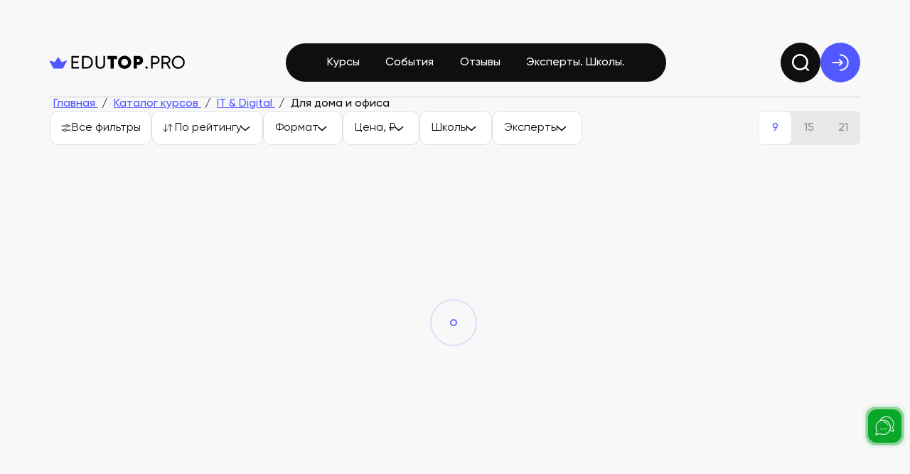

--- FILE ---
content_type: text/html; charset=utf-8
request_url: https://edutop.pro/courses/dlya-doma-i-ofisa
body_size: 12816
content:
<!doctype html>
<html data-n-head-ssr lang="ru-RU" ver="0.0.97" data-n-head="%7B%22lang%22:%7B%22ssr%22:%22ru-RU%22%7D,%22ver%22:%7B%22ssr%22:%220.0.97%22%7D%7D">
  <head >
    <meta data-n-head="ssr" charset="utf-8"><meta data-n-head="ssr" name="version" content="0.0.97"><meta data-n-head="ssr" name="google-site-verification" content="0GULycpgiXsyoLe-CSv3KlIOyWfTM8kTfCVbMn1qVrU"><meta data-n-head="ssr" name="google-site-verification" content="b83QMI9gEoUdyVJ-8RX01QTtrt9mEnroywOL9uSs0lY"><meta data-n-head="ssr" name="yandex-verification" content="undefined"><meta data-n-head="ssr" name="viewport" content="width=device-width, initial-scale=1"><meta data-n-head="ssr" name="msapplication-TileColor" content="#000"><meta data-n-head="ssr" name="theme-color" content="#000"><meta data-n-head="ssr" data-hid="og:locale" property="og:locale" content="ru_RU"><meta data-n-head="ssr" data-hid="description" name="description" content="Образовательные программы и обучающие курсы - категория Для дома и офиса. Расписание, отзывы"><meta data-n-head="ssr" name="og:locale" content="ru_RU"><meta data-n-head="ssr" name="og:type" content="article"><meta data-n-head="ssr" name="og:title" content="Лучшие курсы категории Для дома и офиса рассрочка, отзывы, сертификаты"><meta data-n-head="ssr" name="og:description" content="Образовательные программы и обучающие курсы - категория Для дома и офиса. Расписание, отзывы"><meta data-n-head="ssr" name="og:locale" content="ru_RU"><meta data-n-head="ssr" name="og:type" content="article"><meta data-n-head="ssr" name="og:title" content="Лучшие курсы категории Для дома и офиса рассрочка, отзывы, сертификаты"><meta data-n-head="ssr" name="og:description" content="Образовательные программы и обучающие курсы - категория Для дома и офиса. Расписание, отзывы"><meta data-n-head="ssr" name="og:url" content="https://edutop.pro/courses/dlya-doma-i-ofisa"><meta data-n-head="ssr" name="og:image" content="https://edutop.pro/favicon.ico"><meta data-n-head="ssr" name="og:site_name" content="Edutop"><title>Лучшие курсы категории Для дома и офиса рассрочка, отзывы, сертификаты</title><link data-n-head="ssr" rel="icon" type="image/x-icon" href="/favicon.ico"><link data-n-head="ssr" rel="apple-touch-icon" sizes="180x180" href="/favicon-180x180.png"><link data-n-head="ssr" rel="icon" type="image/png" sizes="32x32" href="/favicon-32x32.png"><link data-n-head="ssr" rel="icon" type="image/png" sizes="16x16" href="/favicon-16x16.png"><link data-n-head="ssr" rel="mask-icon" type="image/svg+xml" href="/favicon.svg" color="#000"><link data-n-head="ssr" as="script" href="https://mc.yandex.ru/metrika/tag.js" rel="preload"><script data-n-head="ssr" type="application/ld+json">{"@context":"http://www.schema.org","@type":"EducationalOrganization","name":"Edutop","url":"https://edutop.pro","logo":"https://edutop.pro/favicon.svg","description":"Полное собрание обучающих онлайн-курсов, лекций, вебинаров — получайте доступное дистанционное образование не отходя от компьютера вместе с Edutop","sameAs":["https://vk.com/topkursov_ru"]}</script><script data-n-head="ssr" src="https://yastatic.net/s3/passport-sdk/autofill/v1/sdk-suggest-with-polyfills-latest.js" defer></script><script data-n-head="ssr" src="https://unpkg.com/@vkid/sdk@latest/dist-sdk/umd/index.js" defer></script><script data-n-head="ssr" data-hid="gtm-script">if(!window._gtm_init){window._gtm_init=1;(function(w,n,d,m,e,p){w[d]=(w[d]==1||n[d]=='yes'||n[d]==1||n[m]==1||(w[e]&&w[e][p]&&w[e][p]()))?1:0})(window,navigator,'doNotTrack','msDoNotTrack','external','msTrackingProtectionEnabled');(function(w,d,s,l,x,y){w[x]={};w._gtm_inject=function(i){if(w.doNotTrack||w[x][i])return;w[x][i]=1;w[l]=w[l]||[];w[l].push({'gtm.start':new Date().getTime(),event:'gtm.js'});var f=d.getElementsByTagName(s)[0],j=d.createElement(s);j.defer=true;j.src='https://www.googletagmanager.com/gtm.js?id='+i;f.parentNode.insertBefore(j,f);};w[y]('G-31VNXGHTB2')})(window,document,'script','dataLayer','_gtm_ids','_gtm_inject')}</script><script data-n-head="ssr" data-hid="ym" type="text/javascript">
  (function(m,e,t,r,i,k,a){
    m[i]=m[i]||function(){(m[i].a=m[i].a||[]).push(arguments)};
    m[i].l=1*new Date();
    k=e.createElement(t),
    a=e.getElementsByTagName(t)[0],
    k.async=1,
    k.src=r,
    a.parentNode.insertBefore(k,a)
  })(
    window,
    document,
    "script",
    "https://mc.yandex.ru/metrika/tag.js",
    "ym"
  );
</script><link rel="preload" href="/_nuxt/08c1430.js" as="script"><link rel="preload" href="/_nuxt/81c1dac.js" as="script"><link rel="preload" href="/_nuxt/css/ca6e5b5.css" as="style"><link rel="preload" href="/_nuxt/86ce282.js" as="script"><link rel="preload" href="/_nuxt/css/bc86a43.css" as="style"><link rel="preload" href="/_nuxt/2ba02d7.js" as="script"><link rel="preload" href="/_nuxt/css/f854df8.css" as="style"><link rel="preload" href="/_nuxt/1b18d30.js" as="script"><link rel="stylesheet" href="/_nuxt/css/ca6e5b5.css"><link rel="stylesheet" href="/_nuxt/css/bc86a43.css"><link rel="stylesheet" href="/_nuxt/css/f854df8.css">
  </head>
  <body >
    <noscript data-n-head="ssr" data-hid="gtm-noscript" data-pbody="true"><iframe src="https://www.googletagmanager.com/ns.html?id=G-31VNXGHTB2&" height="0" width="0" style="display:none;visibility:hidden" title="gtm"></iframe></noscript><noscript data-n-head="ssr" data-pbody="true" data-hid="ymPixel">
  <div>
    <img src="https://mc.yandex.ru/watch/71952667"
         style="position:absolute; left:-9999px;"
         alt="" />
  </div>
</noscript><div data-server-rendered="true" id="__nuxt"><!----><div id="__layout"><div class="account-gray" data-v-047a0c3b><div class="account-gray__container" data-v-047a0c3b><div class="top-header container px-0" data-v-3af3fd49 data-v-047a0c3b><div class="top-header__sub-top" data-v-3af3fd49><!----> <!----> <div class="top-header__tooltip_info" data-v-3af3fd49><span data-v-3af3fd49>Быстрое размещение информации о вашем обучающем курсе или
        мероприятии.</span> <a href="https://blog.edutop.pro/popast-v-top/" target="_blank" data-v-3af3fd49>
        Подробнее
      </a></div></div> <nav class="top-header__nav container px-0" data-v-3af3fd49><a href="/" aria-label="logo" class="top-header__logo d-none d-lg-flex col-4 col-lg-2 nuxt-link-active" data-v-3af3fd49><svg width="219" height="22" viewBox="0 0 219 22" fill="none" xmlns="http://www.w3.org/2000/svg" data-v-76383746 data-v-3af3fd49><path d="M215.74 18.0381C213.71 20.0874 211.226 21.1121 208.287 21.1121C205.348 21.1121 202.864 20.0874 200.834 18.0381C198.804 15.9888 197.789 13.5044 197.789 10.5851C197.789 7.64644 198.804 5.16211 200.834 3.13211C202.864 1.08277 205.348 0.0581055 208.287 0.0581055C211.226 0.0581055 213.71 1.08277 215.74 3.13211C217.789 5.16211 218.814 7.64644 218.814 10.5851C218.814 13.5044 217.789 15.9888 215.74 18.0381ZM202.69 16.2111C204.198 17.7191 206.064 18.4731 208.287 18.4731C210.51 18.4731 212.366 17.7191 213.855 16.2111C215.363 14.6838 216.117 12.8084 216.117 10.5851C216.117 8.34244 215.363 6.46711 213.855 4.95911C212.366 3.43177 210.51 2.66811 208.287 2.66811C206.064 2.66811 204.198 3.43177 202.69 4.95911C201.201 6.46711 200.457 8.34244 200.457 10.5851C200.457 12.8084 201.201 14.6838 202.69 16.2111Z" fill="black" data-v-76383746></path> <path d="M193.254 20.7351L188.701 12.9631H183.916V20.7351H181.219V0.435059H189.339C191.079 0.435059 192.567 1.05373 193.805 2.29106C195.042 3.50906 195.661 4.98806 195.661 6.72806C195.661 8.04273 195.264 9.24139 194.472 10.3241C193.698 11.4067 192.693 12.1704 191.456 12.6151L196.241 20.7351H193.254ZM183.916 2.95806V10.5271H189.339C190.344 10.5271 191.195 10.1597 191.891 9.42506C192.606 8.67106 192.964 7.77206 192.964 6.72806C192.964 5.68406 192.606 4.79473 191.891 4.06006C191.195 3.32539 190.344 2.95806 189.339 2.95806H183.916Z" fill="black" data-v-76383746></path> <path d="M171.479 0.435059C173.355 0.435059 174.911 1.06339 176.148 2.32006C177.405 3.55739 178.033 5.10406 178.033 6.96006C178.033 8.79673 177.405 10.3434 176.148 11.6001C174.911 12.8567 173.355 13.4851 171.479 13.4851H166.81V20.7351H164.113V0.435059H171.479ZM171.479 10.9621C172.601 10.9621 173.529 10.5851 174.263 9.83106C174.998 9.05772 175.365 8.10073 175.365 6.96006C175.365 5.80006 174.998 4.84306 174.263 4.08906C173.529 3.33506 172.601 2.95806 171.479 2.95806H166.81V10.9621H171.479Z" fill="black" data-v-76383746></path> <path d="M156.946 21.0542C156.424 21.0542 155.979 20.8705 155.612 20.5032C155.244 20.1358 155.061 19.6912 155.061 19.1692C155.061 18.6472 155.244 18.2025 155.612 17.8352C155.979 17.4678 156.424 17.2842 156.946 17.2842C157.487 17.2842 157.932 17.4678 158.28 17.8352C158.647 18.2025 158.831 18.6472 158.831 19.1692C158.831 19.6912 158.647 20.1358 158.28 20.5032C157.932 20.8705 157.487 21.0542 156.946 21.0542Z" fill="black" data-v-76383746></path> <path d="M144.017 0.435059C146.066 0.435059 147.787 1.10206 149.179 2.43606C150.571 3.77006 151.267 5.47139 151.267 7.54006C151.267 9.60873 150.571 11.3101 149.179 12.6441C147.787 13.9781 146.066 14.6451 144.017 14.6451H141.32V20.7351H136.129V0.435059H144.017ZM144.017 9.71506C144.597 9.71506 145.08 9.51206 145.467 9.10606C145.873 8.70006 146.076 8.17806 146.076 7.54006C146.076 6.90206 145.873 6.38973 145.467 6.00306C145.08 5.59706 144.597 5.39406 144.017 5.39406H141.32V9.71506H144.017Z" fill="black" data-v-76383746></path> <path d="M128.878 18.125C126.829 20.155 124.316 21.17 121.338 21.17C118.361 21.17 115.838 20.155 113.769 18.125C111.72 16.0757 110.695 13.5623 110.695 10.585C110.695 7.60767 111.72 5.104 113.769 3.074C115.838 1.02467 118.361 0 121.338 0C124.316 0 126.829 1.02467 128.878 3.074C130.947 5.104 131.981 7.60767 131.981 10.585C131.981 13.5623 130.947 16.0757 128.878 18.125ZM117.423 14.558C118.467 15.5827 119.772 16.095 121.338 16.095C122.904 16.095 124.209 15.5827 125.253 14.558C126.297 13.514 126.819 12.1897 126.819 10.585C126.819 8.98033 126.297 7.66567 125.253 6.641C124.209 5.597 122.904 5.075 121.338 5.075C119.772 5.075 118.467 5.597 117.423 6.641C116.379 7.66567 115.857 8.98033 115.857 10.585C115.857 12.1897 116.379 13.514 117.423 14.558Z" fill="black" data-v-76383746></path> <path d="M108.874 0.435059V5.45206H103.857V20.7351H98.6664V5.45206H93.6494V0.435059H108.874Z" fill="black" data-v-76383746></path> <path d="M87.5533 19.1691C86.142 20.4644 84.315 21.1121 82.0723 21.1121C79.8296 21.1121 77.993 20.4644 76.5623 19.1691C75.151 17.8544 74.4453 16.1047 74.4453 13.9201V0.435059H77.1423V13.8041C77.1423 15.2347 77.5676 16.3754 78.4183 17.2261C79.269 18.0574 80.487 18.4731 82.0723 18.4731C83.6576 18.4731 84.8756 18.0574 85.7263 17.2261C86.577 16.3754 87.0023 15.2347 87.0023 13.8041V0.435059H89.6703V13.9201C89.6703 16.1047 88.9646 17.8544 87.5533 19.1691Z" fill="black" data-v-76383746></path> <path d="M60.21 0.435059C62.9746 0.435059 65.2656 1.42106 67.083 3.39306C68.9196 5.34573 69.838 7.74306 69.838 10.5851C69.838 13.4271 68.9196 15.8341 67.083 17.8061C65.2656 19.7587 62.9746 20.7351 60.21 20.7351H52.293V0.435059H60.21ZM60.21 18.1831C62.2786 18.1831 63.9703 17.4581 65.285 16.0081C66.5996 14.5581 67.257 12.7504 67.257 10.5851C67.257 8.41973 66.5996 6.61206 65.285 5.16206C63.9703 3.71206 62.2786 2.98706 60.21 2.98706H54.99V18.1831H60.21Z" fill="black" data-v-76383746></path> <path d="M37.8718 18.1831H47.2968V20.7351H35.1748V0.435059H47.1518V2.98706H37.8718V9.22206H46.4268V11.7451H37.8718V18.1831Z" fill="black" data-v-76383746></path> <path d="M19.3218 10.37L13.6531 1.73511L7.98426 10.37L-1.02765 7.32236L6.09463 20.7827H21.2115L28.3338 7.32236L19.3218 10.37Z" fill="#5158FF" data-v-76383746></path></svg></a> <a href="/" aria-label="logo" class="d-lg-none top-header__logo col-4 col-lg-2 nuxt-link-active" data-v-3af3fd49><svg width="219" height="22" viewBox="0 0 219 22" fill="none" xmlns="http://www.w3.org/2000/svg" data-v-76383746 data-v-3af3fd49><path d="M215.74 18.0381C213.71 20.0874 211.226 21.1121 208.287 21.1121C205.348 21.1121 202.864 20.0874 200.834 18.0381C198.804 15.9888 197.789 13.5044 197.789 10.5851C197.789 7.64644 198.804 5.16211 200.834 3.13211C202.864 1.08277 205.348 0.0581055 208.287 0.0581055C211.226 0.0581055 213.71 1.08277 215.74 3.13211C217.789 5.16211 218.814 7.64644 218.814 10.5851C218.814 13.5044 217.789 15.9888 215.74 18.0381ZM202.69 16.2111C204.198 17.7191 206.064 18.4731 208.287 18.4731C210.51 18.4731 212.366 17.7191 213.855 16.2111C215.363 14.6838 216.117 12.8084 216.117 10.5851C216.117 8.34244 215.363 6.46711 213.855 4.95911C212.366 3.43177 210.51 2.66811 208.287 2.66811C206.064 2.66811 204.198 3.43177 202.69 4.95911C201.201 6.46711 200.457 8.34244 200.457 10.5851C200.457 12.8084 201.201 14.6838 202.69 16.2111Z" fill="black" data-v-76383746></path> <path d="M193.254 20.7351L188.701 12.9631H183.916V20.7351H181.219V0.435059H189.339C191.079 0.435059 192.567 1.05373 193.805 2.29106C195.042 3.50906 195.661 4.98806 195.661 6.72806C195.661 8.04273 195.264 9.24139 194.472 10.3241C193.698 11.4067 192.693 12.1704 191.456 12.6151L196.241 20.7351H193.254ZM183.916 2.95806V10.5271H189.339C190.344 10.5271 191.195 10.1597 191.891 9.42506C192.606 8.67106 192.964 7.77206 192.964 6.72806C192.964 5.68406 192.606 4.79473 191.891 4.06006C191.195 3.32539 190.344 2.95806 189.339 2.95806H183.916Z" fill="black" data-v-76383746></path> <path d="M171.479 0.435059C173.355 0.435059 174.911 1.06339 176.148 2.32006C177.405 3.55739 178.033 5.10406 178.033 6.96006C178.033 8.79673 177.405 10.3434 176.148 11.6001C174.911 12.8567 173.355 13.4851 171.479 13.4851H166.81V20.7351H164.113V0.435059H171.479ZM171.479 10.9621C172.601 10.9621 173.529 10.5851 174.263 9.83106C174.998 9.05772 175.365 8.10073 175.365 6.96006C175.365 5.80006 174.998 4.84306 174.263 4.08906C173.529 3.33506 172.601 2.95806 171.479 2.95806H166.81V10.9621H171.479Z" fill="black" data-v-76383746></path> <path d="M156.946 21.0542C156.424 21.0542 155.979 20.8705 155.612 20.5032C155.244 20.1358 155.061 19.6912 155.061 19.1692C155.061 18.6472 155.244 18.2025 155.612 17.8352C155.979 17.4678 156.424 17.2842 156.946 17.2842C157.487 17.2842 157.932 17.4678 158.28 17.8352C158.647 18.2025 158.831 18.6472 158.831 19.1692C158.831 19.6912 158.647 20.1358 158.28 20.5032C157.932 20.8705 157.487 21.0542 156.946 21.0542Z" fill="black" data-v-76383746></path> <path d="M144.017 0.435059C146.066 0.435059 147.787 1.10206 149.179 2.43606C150.571 3.77006 151.267 5.47139 151.267 7.54006C151.267 9.60873 150.571 11.3101 149.179 12.6441C147.787 13.9781 146.066 14.6451 144.017 14.6451H141.32V20.7351H136.129V0.435059H144.017ZM144.017 9.71506C144.597 9.71506 145.08 9.51206 145.467 9.10606C145.873 8.70006 146.076 8.17806 146.076 7.54006C146.076 6.90206 145.873 6.38973 145.467 6.00306C145.08 5.59706 144.597 5.39406 144.017 5.39406H141.32V9.71506H144.017Z" fill="black" data-v-76383746></path> <path d="M128.878 18.125C126.829 20.155 124.316 21.17 121.338 21.17C118.361 21.17 115.838 20.155 113.769 18.125C111.72 16.0757 110.695 13.5623 110.695 10.585C110.695 7.60767 111.72 5.104 113.769 3.074C115.838 1.02467 118.361 0 121.338 0C124.316 0 126.829 1.02467 128.878 3.074C130.947 5.104 131.981 7.60767 131.981 10.585C131.981 13.5623 130.947 16.0757 128.878 18.125ZM117.423 14.558C118.467 15.5827 119.772 16.095 121.338 16.095C122.904 16.095 124.209 15.5827 125.253 14.558C126.297 13.514 126.819 12.1897 126.819 10.585C126.819 8.98033 126.297 7.66567 125.253 6.641C124.209 5.597 122.904 5.075 121.338 5.075C119.772 5.075 118.467 5.597 117.423 6.641C116.379 7.66567 115.857 8.98033 115.857 10.585C115.857 12.1897 116.379 13.514 117.423 14.558Z" fill="black" data-v-76383746></path> <path d="M108.874 0.435059V5.45206H103.857V20.7351H98.6664V5.45206H93.6494V0.435059H108.874Z" fill="black" data-v-76383746></path> <path d="M87.5533 19.1691C86.142 20.4644 84.315 21.1121 82.0723 21.1121C79.8296 21.1121 77.993 20.4644 76.5623 19.1691C75.151 17.8544 74.4453 16.1047 74.4453 13.9201V0.435059H77.1423V13.8041C77.1423 15.2347 77.5676 16.3754 78.4183 17.2261C79.269 18.0574 80.487 18.4731 82.0723 18.4731C83.6576 18.4731 84.8756 18.0574 85.7263 17.2261C86.577 16.3754 87.0023 15.2347 87.0023 13.8041V0.435059H89.6703V13.9201C89.6703 16.1047 88.9646 17.8544 87.5533 19.1691Z" fill="black" data-v-76383746></path> <path d="M60.21 0.435059C62.9746 0.435059 65.2656 1.42106 67.083 3.39306C68.9196 5.34573 69.838 7.74306 69.838 10.5851C69.838 13.4271 68.9196 15.8341 67.083 17.8061C65.2656 19.7587 62.9746 20.7351 60.21 20.7351H52.293V0.435059H60.21ZM60.21 18.1831C62.2786 18.1831 63.9703 17.4581 65.285 16.0081C66.5996 14.5581 67.257 12.7504 67.257 10.5851C67.257 8.41973 66.5996 6.61206 65.285 5.16206C63.9703 3.71206 62.2786 2.98706 60.21 2.98706H54.99V18.1831H60.21Z" fill="black" data-v-76383746></path> <path d="M37.8718 18.1831H47.2968V20.7351H35.1748V0.435059H47.1518V2.98706H37.8718V9.22206H46.4268V11.7451H37.8718V18.1831Z" fill="black" data-v-76383746></path> <path d="M19.3218 10.37L13.6531 1.73511L7.98426 10.37L-1.02765 7.32236L6.09463 20.7827H21.2115L28.3338 7.32236L19.3218 10.37Z" fill="#5158FF" data-v-76383746></path></svg></a> <div class="d-none d-xl-flex top-header__helper" style="padding: 0 57px" data-v-3af3fd49></div> <div class="col-7 d-none d-lg-flex" data-v-3af3fd49><div class="top-header__link-list d-none d-lg-flex" data-v-3af3fd49><a href="/courses" class="top-header__link nuxt-link-active" data-v-3af3fd49>
          Курсы
        </a> <a href="/events" class="top-header__link" data-v-3af3fd49>
          События
        </a> <a href="/otzivy-school" class="top-header__link" data-v-3af3fd49>
          Отзывы
        </a> <a href="/school" class="top-header__link" data-v-3af3fd49>
          Эксперты. Школы.
        </a></div></div> <!----> <div class="d-none d-lg-flex top-header__helper" data-v-3af3fd49></div> <div class="top-header__search-avatar" data-v-3af3fd49><button aria-label="search" class="form-button__with-icon_only d-none d-lg-flex" style="background-color:#0F0F0F;border:none;padding:20px;width:56px;height:56px;" data-v-1553c7f8 data-v-3af3fd49><span class="form-button__ripple" style="background-color:rgba(white, 0.6);display:none;" data-v-1553c7f8></span> <span class="form-button__icon" data-v-1553c7f8><svg width="24" height="24" viewBox="0 0 20 20" class="svg__reverse" data-v-bdd5abee data-v-3af3fd49><path d="M19 19L15.5001 15.5M18 9.5C18 14.1944 14.1944 18 9.5 18C4.80558 18 1 14.1944 1 9.5C1 4.80558 4.80558 1 9.5 1C14.1944 1 18 4.80558 18 9.5Z" stroke-width="2" stroke-linecap="round" stroke-linejoin="round" data-v-bdd5abee></path></svg></span></button> <button aria-label="exit" class="form-button__with-icon_only d-none d-lg-flex" style="background-color:#5158FF;border:none;padding:16px;" data-v-1553c7f8 data-v-3af3fd49><span class="form-button__ripple" style="background-color:rgba(white, 0.6);display:none;" data-v-1553c7f8></span> <span class="form-button__icon" data-v-1553c7f8><svg width="24" height="24" viewBox="0 0 19 19" class="svg" style="stroke:#ffffff;" data-v-7a67c355 data-v-3af3fd49><path d="M9.5 18C14.1944 18 18 14.1944 18 9.5C18 4.80558 14.1944 1 9.5 1" stroke-width="1.5" stroke-linecap="round" data-v-7a67c355></path> <path d="M1 9.50024H11.625M11.625 9.50024L8.4375 6.31274M11.625 9.50024L8.4375 12.6877" stroke-width="1.5" stroke-linecap="round" stroke-linejoin="round" data-v-7a67c355></path></svg></span></button> <button aria-label="search" class="form-button__with-icon_only d-flex d-lg-none" style="background-color:transparent;border:none;padding:5px;" data-v-1553c7f8 data-v-3af3fd49><span class="form-button__ripple" style="background-color:rgba(white, 0.6);display:none;" data-v-1553c7f8></span> <span class="form-button__icon" data-v-1553c7f8><svg version="1.1" viewBox="0 0 20 20" class="top-header__icon_searcher svg-icon svg-fill TkIcon" data-v-62cb6238 data-v-3af3fd49><path pid="0" d="M19 19l-3.5-3.5m2.5-6a8.5 8.5 0 11-17 0 8.5 8.5 0 0117 0z" _stroke="#5158FF" stroke-linecap="round" stroke-linejoin="round"/></svg></span></button> <button aria-label="geo" class="form-button__with-icon_only d-flex d-lg-none" style="background-color:transparent;border:none;padding:5px;" data-v-1553c7f8 data-v-3af3fd49><span class="form-button__ripple" style="background-color:rgba(white, 0.6);display:none;" data-v-1553c7f8></span> <span class="form-button__icon" data-v-1553c7f8><svg version="1.1" viewBox="0 0 28 28" class="top-header__icon_searcher svg-icon svg-fill TkIcon" style="width:34px;height:34px;" data-v-62cb6238 data-v-3af3fd49><path pid="0" d="M7.466 10.746c0-3.358 2.925-6.08 6.534-6.08 3.608 0 6.533 2.722 6.533 6.08 0 3.332-2.085 7.22-5.339 8.61a3.058 3.058 0 01-2.39 0c-3.253-1.39-5.338-5.278-5.338-8.61z" _stroke="#5158FF"/><path pid="1" d="M15.867 11.2a1.867 1.867 0 11-3.733 0 1.867 1.867 0 013.733 0z" _stroke="#5158FF"/><path pid="2" d="M22.363 17.266c.62.563.97 1.196.97 1.867 0 2.32-4.179 4.2-9.333 4.2-5.155 0-9.334-1.88-9.334-4.2 0-.67.35-1.305.97-1.867" _stroke="#5158FF" stroke-linecap="round"/></svg></span></button> <div class="top-header__tooltip" data-v-3af3fd49><button aria-label="profile" class="form-button form-button__with-icon top-header__tooltip__button selected" style="background-color:transparent;border:none;" data-v-1553c7f8 data-v-3af3fd49><span class="form-button__ripple" style="background-color:rgba(white, 0.6);display:none;" data-v-1553c7f8></span> <div class="form-button__icon" data-v-1553c7f8><svg version="1.1" viewBox="0 0 34 31" class="top-header__tooltip__button-icon svg-icon svg-fill TkIcon selected" data-v-62cb6238 data-v-3af3fd49><path pid="0" d="M13.452 1.8a8.271 8.271 0 017.095 0l10.706 5.019c2.33 1.091 2.33 4.87 0 5.962l-10.705 5.02a8.271 8.271 0 01-7.095 0L2.747 12.78c-2.33-1.091-2.33-4.87 0-5.962l10.705-5.02z" _stroke="#0F0F0F" stroke-width="2"/><path pid="1" d="M1 9.8v8.8M28.2 14.598v8.2c0 1.613-.806 3.123-2.217 3.905-2.35 1.3-6.11 3.095-8.983 3.095-2.874 0-6.634-1.794-8.984-3.095C6.606 25.92 5.8 24.41 5.8 22.798v-8.2" _stroke="#0F0F0F" stroke-width="2" stroke-linecap="round"/></svg></div> <span data-v-1553c7f8>Ученик</span> <div class="form-button__icon" data-v-1553c7f8><svg version="1.1" viewBox="0 0 20 20" class="top-header__tooltip__button-icon_approve svg-icon svg-fill TkIcon" data-v-62cb6238 data-v-3af3fd49><path pid="0" fill-rule="evenodd" clip-rule="evenodd" d="M20 10c0 5.523-4.477 10-10 10S0 15.523 0 10 4.477 0 10 0s10 4.477 10 10zm-5.97-3.03a.75.75 0 010 1.06l-5 5a.75.75 0 01-1.06 0l-2-2a.75.75 0 111.06-1.06l1.47 1.47 2.235-2.236L12.97 6.97a.75.75 0 011.06 0z" _fill="#11B868"/></svg></div></button> <!----> <!----></div></div></nav> <div class="top-header__underline" data-v-3af3fd49></div> <nav class="top-header__nav-mobile d-flex d-lg-none" data-v-3af3fd49><div class="top-header__nav-mobile__wrapper container px-0" data-v-3af3fd49><a href="/courses" class="top-header__nav-mobile__item nuxt-link-active" data-v-3af3fd49><svg version="1.1" viewBox="0 0 32 32" class="svg-icon svg-fill TkIcon" style="stroke:#fff;width:20px;height:20px;" data-v-62cb6238 data-v-3af3fd49><g clip-path="url(#clip0_2081_57487)"><path pid="0" d="M23.625 19.773V15.44c0-.258 0-.388-.04-.502a.72.72 0 00-.166-.27c-.084-.086-.2-.144-.431-.26l-6.571-3.285M4.883 12.565v9.813c0 .536 0 .804.084 1.039.074.207.194.395.352.549.179.174.423.285.91.509l9.227 4.229c.353.162.53.243.714.275.163.028.33.028.493 0 .184-.032.361-.113.715-.275l9.227-4.23c.487-.223.73-.334.91-.508.157-.154.277-.342.351-.55.084-.234.084-.502.084-1.038v-9.813M2 11.123l13.901-6.95c.19-.095.284-.142.383-.16a.721.721 0 01.266 0c.099.018.193.065.383.16l13.9 6.95-13.9 6.95c-.19.095-.284.143-.383.161a.72.72 0 01-.266 0c-.1-.018-.194-.066-.383-.16L2 11.124z" _stroke="#5158FF" stroke-width="2.5" stroke-linecap="round" stroke-linejoin="round"/></g><defs><clipPath id="clip0_2081_57487"><path pid="1" _fill="#fff" d="M0 0h32v32H0z"/></clipPath></defs></svg> <p data-v-3af3fd49>Курсы</p></a> <a href="/school" class="top-header__nav-mobile__item" data-v-3af3fd49><svg version="1.1" viewBox="0 0 20 16" class="svg-icon svg-fill TkIcon" style="stroke:#fff;width:20px;height:20px;" data-v-62cb6238 data-v-3af3fd49><path pid="0" d="M10 14.665H4.334c-.934 0-1.4 0-1.757-.181a1.666 1.666 0 01-.728-.729c-.182-.356-.182-.823-.182-1.756v-8c0-.934 0-1.4.182-1.757.16-.314.414-.569.728-.728.357-.182.823-.182 1.757-.182h.333c1.867 0 2.8 0 3.513.363.627.32 1.137.83 1.457 1.457C10 3.865 10 4.8 10 6.665m0 8v-8m0 8h5.667c.933 0 1.4 0 1.757-.181.313-.16.568-.415.728-.729.182-.356.182-.823.182-1.756v-8c0-.934 0-1.4-.182-1.757a1.667 1.667 0 00-.728-.728c-.357-.182-.824-.182-1.757-.182h-.333c-1.867 0-2.8 0-3.514.363-.627.32-1.137.83-1.456 1.457C10 3.865 10 4.8 10 6.665" _stroke="#fff" stroke-width="1.5" stroke-linecap="round" stroke-linejoin="round"/></svg> <p data-v-3af3fd49>Школы</p></a> <a href="/events" class="top-header__nav-mobile__item" data-v-3af3fd49><svg version="1.1" viewBox="0 0 18 20" class="svg-icon svg-fill TkIcon" style="stroke:#fff;width:20px;height:20px;" data-v-62cb6238 data-v-3af3fd49><path pid="0" d="M16.5 8.334h-15m15 2.083V7.334c0-1.4 0-2.1-.273-2.635a2.5 2.5 0 00-1.092-1.093c-.535-.272-1.235-.272-2.635-.272h-7c-1.4 0-2.1 0-2.635.272A2.5 2.5 0 001.772 4.7C1.5 5.233 1.5 5.934 1.5 7.334v7c0 1.4 0 2.1.272 2.635a2.5 2.5 0 001.093 1.092c.535.273 1.235.273 2.635.273H9m3.333-16.667V5M5.667 1.667V5m5.416 10.834L12.75 17.5l3.75-3.75" _stroke="#fff" stroke-width="1.5" stroke-linecap="round" stroke-linejoin="round"/></svg> <p data-v-3af3fd49>События</p></a> <a href="/otzivy-school" class="top-header__nav-mobile__item" data-v-3af3fd49><svg version="1.1" viewBox="0 0 32 32" class="svg-icon svg-fill TkIcon" style="stroke:#fff;width:20px;height:20px;" data-v-62cb6238 data-v-3af3fd49><path pid="0" d="M14.667 5.333H10.4c-2.24 0-3.36 0-4.216.436a4 4 0 00-1.748 1.748C4 8.373 4 9.493 4 11.733v6.934c0 1.24 0 1.86.136 2.368a4 4 0 002.829 2.829C7.473 24 8.093 24 9.333 24v3.114c0 .71 0 1.066.146 1.248.127.159.319.251.522.25.233 0 .51-.221 1.065-.665l3.181-2.545c.65-.52.975-.78 1.336-.964a4 4 0 011.016-.356c.398-.082.814-.082 1.646-.082h2.022c2.24 0 3.36 0 4.216-.436a4 4 0 001.748-1.748c.436-.856.436-1.976.436-4.216v-.267m.161-12.161a4 4 0 11-5.656 5.656 4 4 0 015.656-5.656z" _stroke="#5158FF" stroke-width="2.5" stroke-linecap="round" stroke-linejoin="round"/></svg> <p data-v-3af3fd49>Отзывы</p></a> <button class="top-header__nav-mobile__item" data-v-3af3fd49><svg version="1.1" viewBox="0 0 32 32" class="svg-icon svg-fill TkIcon" style="stroke:#fff;width:20px;height:20px;" data-v-62cb6238 data-v-3af3fd49><path pid="0" d="M4 26.667c3.114-3.304 7.343-5.334 12-5.334s8.886 2.03 12 5.334M22 10a6 6 0 11-12 0 6 6 0 0112 0z" _stroke="#5158FF" stroke-width="2.5" stroke-linecap="round" stroke-linejoin="round"/></svg> <p data-v-3af3fd49>Профиль</p></button></div></nav> <div class="top-header__tooltip_mobile" data-v-3af3fd49><button class="form-button form-button__with-icon top-header__tooltip__button selected" style="background-color:transparent;border:none;" data-v-1553c7f8 data-v-3af3fd49><span class="form-button__ripple" style="background-color:rgba(white, 0.6);display:none;" data-v-1553c7f8></span> <div class="form-button__icon" data-v-1553c7f8><svg version="1.1" viewBox="0 0 34 31" class="top-header__tooltip__button-icon svg-icon svg-fill TkIcon selected" data-v-62cb6238 data-v-3af3fd49><path pid="0" d="M13.452 1.8a8.271 8.271 0 017.095 0l10.706 5.019c2.33 1.091 2.33 4.87 0 5.962l-10.705 5.02a8.271 8.271 0 01-7.095 0L2.747 12.78c-2.33-1.091-2.33-4.87 0-5.962l10.705-5.02z" _stroke="#0F0F0F" stroke-width="2"/><path pid="1" d="M1 9.8v8.8M28.2 14.598v8.2c0 1.613-.806 3.123-2.217 3.905-2.35 1.3-6.11 3.095-8.983 3.095-2.874 0-6.634-1.794-8.984-3.095C6.606 25.92 5.8 24.41 5.8 22.798v-8.2" _stroke="#0F0F0F" stroke-width="2" stroke-linecap="round"/></svg></div> <span data-v-1553c7f8>Ученик</span> <div class="form-button__icon" data-v-1553c7f8><svg version="1.1" viewBox="0 0 20 20" class="top-header__tooltip__button-icon_approve svg-icon svg-fill TkIcon" data-v-62cb6238 data-v-3af3fd49><path pid="0" fill-rule="evenodd" clip-rule="evenodd" d="M20 10c0 5.523-4.477 10-10 10S0 15.523 0 10 4.477 0 10 0s10 4.477 10 10zm-5.97-3.03a.75.75 0 010 1.06l-5 5a.75.75 0 01-1.06 0l-2-2a.75.75 0 111.06-1.06l1.47 1.47 2.235-2.236L12.97 6.97a.75.75 0 011.06 0z" _fill="#11B868"/></svg></div></button> <!----> <!----></div> <!----> <!----></div> <div categoryUrl="dlya-doma-i-ofisa" class="catalog container px-0" data-v-c67a833a data-v-047a0c3b><!----> <div class="catalog-top" data-v-d725d9d6 data-v-c67a833a><div class="back px-3 d-flex d-xl-none" data-v-80aec2b6 data-v-d725d9d6><button class="form-button__with-icon_only" style="background-color:#5158FF;border:none;width:0;height:0;padding:16px;" data-v-1553c7f8 data-v-80aec2b6><span class="form-button__ripple" style="background-color:white;display:none;" data-v-1553c7f8></span> <span class="form-button__icon" data-v-1553c7f8><svg version="1.1" viewBox="6 6 8 13" class="svg-icon svg-fill TkIcon" style="stroke:white;" data-v-62cb6238 data-v-80aec2b6><path pid="0" d="M15.125 12.188H4.5m0 0l3.187 3.187M4.5 12.187L7.687 9" _stroke="#fff" stroke-width="1.5" stroke-linecap="round"/></svg></span></button> <button data-v-80aec2b6><span data-v-80aec2b6>Для дома и офиса</span></button></div> <div class="catalog-top__item d-none d-xl-flex justify-content-start" style="opacity:0;" data-v-d725d9d6><nav class="tk-breadcrumbs" style="width:max-content;" data-v-579696ce data-v-d725d9d6><ul class="tk-breadcrumbs__links" data-v-579696ce><li class="tk-breadcrumbs__item" data-v-579696ce><a href="/" class="tk-breadcrumbs__item-link nuxt-link-active" data-v-579696ce>
        Главная
      </a> <span data-v-579696ce>/</span> <!----></li><li class="tk-breadcrumbs__item" data-v-579696ce><a href="/courses" class="tk-breadcrumbs__item-link nuxt-link-active" data-v-579696ce>
        Каталог курсов
      </a> <span data-v-579696ce>/</span> <!----></li><li class="tk-breadcrumbs__item" data-v-579696ce><a href="/courses/it-digital" class="tk-breadcrumbs__item-link" data-v-579696ce>
        IT &amp; Digital
      </a> <span data-v-579696ce>/</span> <!----></li><li class="tk-breadcrumbs__item" data-v-579696ce><!----> <!----> <h1 class="tk-breadcrumbs__item-link_last" data-v-579696ce>Для дома и офиса</h1></li></ul></nav> <p class="catalog-top__item_max-courses hidden" data-v-d725d9d6>
      
    </p></div> <!----> <!----> <!----></div> <div class="catalog__loader" data-v-c67a833a data-v-c67a833a><div class="loader-wrapper" data-v-426b7b06 data-v-c67a833a><div class="loader" data-v-426b7b06><div data-v-426b7b06></div><div data-v-426b7b06></div></div></div></div></div></div> <footer class="footer" data-v-5aedb7bc data-v-047a0c3b><div class="footer__contact container" data-v-5aedb7bc><div class="footer__top" data-v-5aedb7bc><nav class="footer__nav" data-v-5aedb7bc><div class="footer__nav_top" data-v-5aedb7bc><svg width="208" height="20" viewBox="0 0 208 20" fill="none" xmlns="http://www.w3.org/2000/svg" data-v-14091465 data-v-5aedb7bc><path d="M204.788 17.0412C202.87 18.9772 200.523 19.9453 197.747 19.9453C194.97 19.9453 192.623 18.9772 190.705 17.0412C188.788 15.1051 187.829 12.7581 187.829 10.0001C187.829 7.22382 188.788 4.87679 190.705 2.95898C192.623 1.02291 194.97 0.0548706 197.747 0.0548706C200.523 0.0548706 202.87 1.02291 204.788 2.95898C206.724 4.87679 207.692 7.22382 207.692 10.0001C207.692 12.7581 206.724 15.1051 204.788 17.0412ZM192.459 15.3151C193.884 16.7398 195.646 17.4521 197.747 17.4521C199.847 17.4521 201.6 16.7398 203.007 15.3151C204.431 13.8722 205.144 12.1005 205.144 10.0001C205.144 7.88135 204.431 6.10967 203.007 4.68501C201.6 3.24209 199.847 2.52063 197.747 2.52063C195.646 2.52063 193.884 3.24209 192.459 4.68501C191.052 6.10967 190.349 7.88135 190.349 10.0001C190.349 12.1005 191.052 13.8722 192.459 15.3151Z" fill="white" data-v-14091465></path> <path d="M183.544 19.5891L179.243 12.2466H174.722V19.5891H172.174V0.411011H179.845C181.489 0.411011 182.896 0.995485 184.065 2.16444C185.234 3.31512 185.818 4.71238 185.818 6.35622C185.818 7.59823 185.444 8.73065 184.695 9.75348C183.964 10.7763 183.014 11.4978 181.845 11.9179L186.366 19.5891H183.544ZM174.722 2.79457V9.94526H179.845C180.795 9.94526 181.599 9.59823 182.256 8.90416C182.932 8.19183 183.27 7.34252 183.27 6.35622C183.27 5.36992 182.932 4.52973 182.256 3.83567C181.599 3.1416 180.795 2.79457 179.845 2.79457H174.722Z" fill="white" data-v-14091465></path> <path d="M162.973 0.411011C164.745 0.411011 166.215 1.00462 167.384 2.19183C168.571 3.36078 169.165 4.82197 169.165 6.5754C169.165 8.31055 168.571 9.77174 167.384 10.959C166.215 12.1462 164.745 12.7398 162.973 12.7398H158.562V19.5891H156.014V0.411011H162.973ZM162.973 10.3562C164.032 10.3562 164.909 10.0001 165.603 9.28772C166.297 8.55713 166.644 7.65302 166.644 6.5754C166.644 5.4795 166.297 4.5754 165.603 3.86307C164.909 3.15074 164.032 2.79457 162.973 2.79457H158.562V10.3562H162.973Z" fill="white" data-v-14091465></path> <path d="M149.242 19.8906C148.749 19.8906 148.329 19.717 147.982 19.37C147.635 19.023 147.462 18.6029 147.462 18.1097C147.462 17.6166 147.635 17.1965 147.982 16.8495C148.329 16.5024 148.749 16.3289 149.242 16.3289C149.754 16.3289 150.174 16.5024 150.503 16.8495C150.85 17.1965 151.023 17.6166 151.023 18.1097C151.023 18.6029 150.85 19.023 150.503 19.37C150.174 19.717 149.754 19.8906 149.242 19.8906Z" fill="white" data-v-14091465></path> <path d="M137.028 0.411011C138.964 0.411011 140.59 1.04115 141.905 2.30142C143.22 3.5617 143.878 5.169 143.878 7.12334C143.878 9.07768 143.22 10.685 141.905 11.9453C140.59 13.2055 138.964 13.8357 137.028 13.8357H134.48V19.5891H129.576V0.411011H137.028ZM137.028 9.17813C137.576 9.17813 138.033 8.98635 138.398 8.60279C138.782 8.21923 138.974 7.72608 138.974 7.12334C138.974 6.5206 138.782 6.03658 138.398 5.67129C138.033 5.28772 137.576 5.09594 137.028 5.09594H134.48V9.17813H137.028Z" fill="white" data-v-14091465></path> <path d="M122.726 17.1233C120.79 19.0411 118.416 20 115.603 20C112.79 20 110.407 19.0411 108.453 17.1233C106.516 15.1872 105.548 12.8128 105.548 10C105.548 7.18721 106.516 4.82192 108.453 2.90411C110.407 0.968036 112.79 0 115.603 0C118.416 0 120.79 0.968036 122.726 2.90411C124.681 4.82192 125.658 7.18721 125.658 10C125.658 12.8128 124.681 15.1872 122.726 17.1233ZM111.905 13.7534C112.891 14.7215 114.124 15.2055 115.603 15.2055C117.083 15.2055 118.316 14.7215 119.302 13.7534C120.288 12.7671 120.781 11.516 120.781 10C120.781 8.48402 120.288 7.24201 119.302 6.27397C118.316 5.28767 117.083 4.79452 115.603 4.79452C114.124 4.79452 112.891 5.28767 111.905 6.27397C110.918 7.24201 110.425 8.48402 110.425 10C110.425 11.516 110.918 12.7671 111.905 13.7534Z" fill="white" data-v-14091465></path> <path d="M103.828 0.411011V5.15074H99.0884V19.5891H94.1843V5.15074H89.4446V0.411011H103.828Z" fill="white" data-v-14091465></path> <path d="M83.6854 18.1096C82.352 19.3334 80.626 19.9453 78.5073 19.9453C76.3886 19.9453 74.6534 19.3334 73.3018 18.1096C71.9685 16.8676 71.3018 15.2147 71.3018 13.1507V0.411011H73.8498V13.0411C73.8498 14.3927 74.2516 15.4704 75.0552 16.274C75.8589 17.0594 77.0096 17.4521 78.5073 17.4521C80.005 17.4521 81.1557 17.0594 81.9594 16.274C82.763 15.4704 83.1648 14.3927 83.1648 13.0411V0.411011H85.6854V13.1507C85.6854 15.2147 85.0187 16.8676 83.6854 18.1096Z" fill="white" data-v-14091465></path> <path d="M57.8532 0.411011C60.4651 0.411011 62.6295 1.34252 64.3464 3.20553C66.0815 5.05028 66.9491 7.31512 66.9491 10.0001C66.9491 12.685 66.0815 14.959 64.3464 16.822C62.6295 18.6667 60.4651 19.5891 57.8532 19.5891H50.3738V0.411011H57.8532ZM57.8532 17.1781C59.8076 17.1781 61.4057 16.4932 62.6478 15.1233C63.8898 13.7535 64.5108 12.0457 64.5108 10.0001C64.5108 7.95439 63.8898 6.24663 62.6478 4.87677C61.4057 3.5069 59.8076 2.82197 57.8532 2.82197H52.9217V17.1781H57.8532Z" fill="white" data-v-14091465></path> <path d="M36.7496 17.1781H45.6537V19.5891H34.2017V0.411011H45.5167V2.82197H36.7496V8.71238H44.8318V11.0959H36.7496V17.1781Z" fill="white" data-v-14091465></path> <path d="M19.2248 9.79687L13.8694 1.63922L8.51385 9.79687L0 6.91768L6.72865 19.6341H21.01L27.7387 6.91768L19.2248 9.79687Z" fill="#5158FF" data-v-14091465></path></svg> <a href="mailto: info@edutop.pro" data-v-5aedb7bc>info@edutop.pro</a></div> <div class="d-none d-lg-grid footer__nav_grid" data-v-5aedb7bc><div class="footer__nav_column" data-v-5aedb7bc><div data-v-5aedb7bc><a href="/courses/ichnostrannye-jazyki" class="footer__nav_item" data-v-5aedb7bc>
                  Иностранные языки
                </a> <!----> <!----></div><div data-v-5aedb7bc><a href="/courses/it-digital" class="footer__nav_item" data-v-5aedb7bc>
                  IT &amp; Digital
                </a> <!----> <!----></div><div data-v-5aedb7bc><a href="/courses/biznes-finansy-upravlenie" class="footer__nav_item" data-v-5aedb7bc>
                  Бизнес и финансы
                </a> <!----> <!----></div></div><div class="footer__nav_column" data-v-5aedb7bc><div data-v-5aedb7bc><a href="/courses/krasota" class="footer__nav_item" data-v-5aedb7bc>
                  Красота
                </a> <!----> <!----></div><div data-v-5aedb7bc><a href="/courses/samorazvitie" class="footer__nav_item" data-v-5aedb7bc>
                  Саморазвитие
                </a> <!----> <!----></div><div data-v-5aedb7bc><a href="/courses/zdorove" class="footer__nav_item" data-v-5aedb7bc>
                  Здоровье
                </a> <!----> <!----></div></div><div class="footer__nav_column" data-v-5aedb7bc><div data-v-5aedb7bc><!----> <a href="/courses" target="_blank" class="footer__nav_item" data-v-5aedb7bc>
                  Курсы
                </a> <!----></div><div data-v-5aedb7bc><!----> <a href="https://blog.edutop.pro/" target="_blank" class="footer__nav_item" data-v-5aedb7bc>
                  Статьи
                </a> <!----></div><div data-v-5aedb7bc><!----> <a href="/catalog/rooms" target="_blank" class="footer__nav_item" data-v-5aedb7bc>
                  Помещения
                </a> <!----></div></div><div class="footer__nav_column" data-v-5aedb7bc><div data-v-5aedb7bc><!----> <a href="https://blog.edutop.pro/about/" target="_blank" class="footer__nav_item" data-v-5aedb7bc>
                  О проекте
                </a> <!----></div><div data-v-5aedb7bc><!----> <a href="https://blog.edutop.pro/rejting-kursov-edutop/" target="_blank" class="footer__nav_item" data-v-5aedb7bc>
                  О рейтинге курсов
                </a> <!----></div><div data-v-5aedb7bc><!----> <a href="https://blog.edutop.pro/rejting-shkoly-i-eksperta-edutop/" target="_blank" class="footer__nav_item" data-v-5aedb7bc>
                  О рейтинге школ
                </a> <!----></div></div><div class="footer__nav_column" data-v-5aedb7bc><div data-v-5aedb7bc><!----> <!----> <a href="https://blog.edutop.pro/privacy-policy/" target="_blank" class="footer__nav_item opacity" data-v-5aedb7bc>
                  Политика конфиденциальности
                </a></div><div data-v-5aedb7bc><!----> <!----> <a href="https://blog.edutop.pro/public-offer/" target="_blank" class="footer__nav_item opacity" data-v-5aedb7bc>
                  Публичная оферта
                </a></div><div data-v-5aedb7bc><!----> <!----> <a href="https://blog.edutop.pro/cooperation/" target="_blank" class="footer__nav_item opacity" data-v-5aedb7bc>
                  Сотрудничество
                </a></div></div></div> <div class="d-flex d-lg-none footer__nav_row" data-v-5aedb7bc><div class="accordion footer__accordion" data-v-6d0afe30 data-v-5aedb7bc><button class="accordion__top" data-v-6d0afe30><p data-v-6d0afe30>Категории курсов</p> <svg version="1.1" viewBox="0 0 6 13" class="accordion__top_icon svg-icon svg-fill TkIcon" data-v-62cb6238 data-v-6d0afe30><path pid="0" fill-rule="evenodd" clip-rule="evenodd" d="M.21.445a.6.6 0 01.846.065l4.8 5.6a.6.6 0 010 .781l-4.8 5.6a.6.6 0 11-.912-.78L4.61 6.5.144 1.29A.6.6 0 01.21.445z" _fill="#5158FF"/></svg></button> <!----></div> <div class="footer__bottom_splitter" data-v-5aedb7bc></div> <a target="_blank" href="https://blog.edutop.pro/about/" class="footer__nav_column" data-v-5aedb7bc>
            О проекте
          </a> <div class="footer__bottom_splitter" data-v-5aedb7bc></div> <a target="_blank" href="https://blog.edutop.pro/cooperation/" class="footer__nav_column" data-v-5aedb7bc>
            Сотрудничество
          </a> <div class="footer__bottom_splitter" data-v-5aedb7bc></div> <a target="_blank" href="https://blog.edutop.pro/" class="footer__nav_column" data-v-5aedb7bc>
            Статьи
          </a> <div class="footer__bottom_splitter" data-v-5aedb7bc></div> <a target="_blank" href="https://blog.edutop.pro/rejting-shkoly-i-eksperta-edutop/" class="footer__nav_column opacity" data-v-5aedb7bc>
            О рейтинге школ
          </a> <a target="_blank" href="https://blog.edutop.pro/rejting-kursov-edutop/" class="footer__nav_column opacity" data-v-5aedb7bc>
            О рейтинге курсов
          </a> <a target="_blank" href="https://blog.edutop.pro/privacy-policy/" class="footer__nav_column opacity" data-v-5aedb7bc>
            Политика конфиденциальности
          </a> <a target="_blank" href="https://blog.edutop.pro/public-offer/" class="footer__nav_column opacity" data-v-5aedb7bc>
            Публичная оферта
          </a></div></nav></div> <div class="footer__socials" data-v-5aedb7bc><a target="_blank" href="https://vk.com/edutop_pro" data-v-5aedb7bc><svg version="1.1" viewBox="0 0 25 24" class="svg-icon svg-fill TkIcon" data-v-62cb6238 data-v-5aedb7bc><path pid="0" d="M14.575 17.595v-3.32c2.23.34 2.935 2.095 4.355 3.32h3.62a14.68 14.68 0 00-3.95-5.235c1.3-1.79 2.68-3.475 3.355-6.03h-3.29c-1.29 1.955-1.97 4.245-4.09 5.755V6.33H9.8l1.14 1.41v5.025c-1.85-.215-3.1-3.6-4.455-6.435H3.05c1.25 3.83 3.88 12.235 11.525 11.265z" _stroke="#99A2AD" stroke-width="1.2" stroke-linecap="round" stroke-linejoin="round"/></svg></a> <!----></div> <div class="footer__bottom" data-v-5aedb7bc><div class="d-flex footer__bottom_splitter" data-v-5aedb7bc></div> <p data-v-5aedb7bc>© EduTop 2026. Все права защищены</p></div></div> <!----> <!----> <!----></footer></div></div></div><script>window.__NUXT__=(function(a,b,c,d,e,f,g,h,i,j,k){return {layout:"landingGray",data:[{tagsList:[],breadcrumbsData:[{title:h,name:i},{title:j,name:k,params:{cityUrl:d}},{title:"IT & Digital",name:k,params:{categoryUrl:"it-digital",cityUrl:d}},{title:"Для дома и офиса"}],categoryId:864,categoryFilters:[],categoryBanner:b,categorySeo:{title:"Лучшие курсы категории Для дома и офиса рассрочка, отзывы, сертификаты",description:"Образовательные программы и обучающие курсы - категория Для дома и офиса. Расписание, отзывы"},categoryDescription:"Улучшите свои навыки управления домом и офисом с лучшими обучающими курсами. От организации пространства до эффективного управления временем, лучшие курсы помогут вам стать более продуктивным и организованным. Присоединяйтесь к нам сегодня!"}],fetch:{},error:b,state:{category:{categories:[]},city:{cities:[],currentCity:b,isCityDetectPopupOpened:c,request:{isFetched:c}},chat:{chatStatus:c,pageData:b},common:{authPopup:{text:a,isOpened:c,onLogin:d},createCourseOrEventPopup:{isOpened:c}},companies:{itemsPerPage:e},courses:{itemsPerPage:e,courses:{},filters:{online:"all",withRegion:f},selectedFilters:[],newFilter:b},customer:{currentProfileType:"student",student:{},school:{},expert:{},status:{isStudentFetching:c,isSchoolFetching:c,isExpertFetching:c}},discussions:{itemsByCommentId:{}},filters:{query:b},events:{itemsPerPage:e},queryFilter:{query:b},reviews:{itemsPerPage:e},search:{searchResults:[],searchInProgress:c,searchQuery:a},settings:{settings:{}},user:{avatarSrc:a,id:b,name:a,surname:a,patronymic:a,phone:a,email:a,city_id:b,country_id:b,languageIds:[],linkedIn:a,youTube:a,twitter:a,aboutMe:a,createdAt:a,vk:a},modal:{hidden:f,params:{}},lk:{coursesAndBucket:{isBucket:c,editableCourse:b,editablePopup:c},expert:{data:b}},auth:{user:b,loggedIn:c,strategy:"customer"}},serverRendered:f,routePath:"\u002Fcourses\u002Fdlya-doma-i-ofisa",config:{appHost:"https:\u002F\u002Fedutop.pro",appName:"Edutop",isProduction:f,appOutRedirectUrl:"https:\u002F\u002Fgo.edutop.pro",version:"0.0.97",locale:"ru",currency:"₽",state:{iName:"Россия",rName:g,dName:g,vName:"Россию",tName:"Россией",pName:g},logoText:"Агрегатор курсов",routesTree:{name:i,title:h,children:[{name:"courses",title:j,children:[{name:"coursesCategory",title:a},{name:"course",title:a},{name:"cityCoursesCategory",title:a}]},{name:"freeCourses",title:"Каталог бесплатных курсов",children:[{name:"freeCoursesCategory",title:a}]},{name:"newbeeCourses",title:"Каталог курсов для начинающих",children:[{name:"newbeeCoursesCategory",title:a}]},{name:"jobProvidedCourses",title:"Каталог курсов с трудоустройством",children:[{name:"jobProvidedCoursesCategory",title:a}]},{name:"certificatedCourses",title:"Каталог курсов с сертификатом",children:[{name:"certificatedCoursesCategory",title:a}]},{name:"mentoredCourses",title:"Каталог курсов с наставником",children:[{name:"mentoredCoursesCategory",title:a}]},{name:"companyList",title:"Школы обучения",children:[{name:"companiesCategory",title:a},{name:"company",title:a}]},{name:"authorList",title:"Авторы",children:[{name:"authorsCategory",title:a},{name:"author",title:a}]},{name:"professions",title:"Профессии",children:[{name:"profession",title:a}]},{name:"articleList",title:"Блог",children:[{name:"articleCategory",title:a,children:[{name:"article",title:a}]}]},{name:"commentsCompanyList",title:"Отзывы"},{name:"courseCompare",title:"Сравнение"},{name:"supportPackage",title:"Пакет поддержки"},{name:"supportMeasure",title:"Меры"},{name:"contacts",title:"Контакты"},{name:"privacy-policy",title:"Политика конфиденциальности"},{name:"copyright",title:"Правообладателям"},{name:"about",title:"О проекте"},{name:"search",title:"Страница поиска"},{name:"media",title:"Пресса о нас"}]},axios:{browserBaseURL:"https:\u002F\u002Fapi.edutop.pro"},features:"authFeature,ratingFeature,eventsFeature,commentsFeature,isOrdersAcceptFeature",chat:{url:d},_app:{basePath:"\u002F",assetsPath:"\u002F_nuxt\u002F",cdnURL:b}}}}("",null,false,void 0,9,true,"России","Главная","main","Каталог курсов","coursesCatalog"));</script><script src="/_nuxt/08c1430.js" defer></script><script src="/_nuxt/1b18d30.js" defer></script><script src="/_nuxt/81c1dac.js" defer></script><script src="/_nuxt/86ce282.js" defer></script><script src="/_nuxt/2ba02d7.js" defer></script>
  </body>
</html>


--- FILE ---
content_type: text/css; charset=UTF-8
request_url: https://edutop.pro/_nuxt/css/21deac6.css
body_size: 2593
content:
td[data-v-98ac2448],th[data-v-98ac2448]{background-color:#fff;padding:2px}td.today[data-v-98ac2448]{font-weight:700}td.disabled[data-v-98ac2448]{background-color:#eee;border-radius:0;opacity:.6;pointer-events:none}.fa[data-v-98ac2448]{fill:#ccc;background:transparent no-repeat 50%;background-size:100% 100%;display:inline-block;height:100%;width:100%}.next[data-v-98ac2448]:hover,.prev[data-v-98ac2448]:hover{background-color:transparent!important}.next .fa[data-v-98ac2448]:hover,.prev .fa[data-v-98ac2448]:hover{opacity:.6}.chevron-left[data-v-98ac2448]{background-image:url("data:image/svg+xml;charset=utf8,%3Csvg xmlns='http://www.w3.org/2000/svg' viewBox='-2 -2 10 10'%3E%3Cpath d='M5.25 0l-4 4 4 4 1.5-1.5-2.5-2.5 2.5-2.5-1.5-1.5z'/%3E%3C/svg%3E");display:block;height:16px;width:16px}.chevron-right[data-v-98ac2448]{background-image:url("data:image/svg+xml;charset=utf8,%3Csvg xmlns='http://www.w3.org/2000/svg' viewBox='-2 -2 10 10'%3E%3Cpath d='M2.75 0l-1.5 1.5 2.5 2.5-2.5 2.5 1.5 1.5 4-4-4-4z'/%3E%3C/svg%3E");display:block;height:16px;width:16px}.yearselect[data-v-98ac2448]{-webkit-appearance:menulist;-moz-appearance:menulist;appearance:menulist;border:none;padding-right:1px}.monthselect[data-v-98ac2448]{border:none}.daterangepicker .ranges{margin:0;text-align:left;width:100%}.daterangepicker .ranges ul{list-style:none;margin:0 auto;padding:0;width:100%}.daterangepicker .ranges li{cursor:pointer;font-size:12px;padding:8px 12px}.daterangepicker .ranges li:hover{background-color:#eee;color:#000}.daterangepicker .ranges li.active{background-color:#08c;color:#fff}.daterangepicker .monthselect,.daterangepicker .yearselect{cursor:default;font-size:12px;height:auto;margin:0;padding:1px;width:calc(50% - 1rem)}.daterangepicker .monthselect{margin-right:1rem}.daterangepicker .calendar-time{-webkit-box-pack:center;-ms-flex-pack:center;display:-webkit-box;display:-ms-flexbox;display:flex;justify-content:center;line-height:30px;margin:4px auto 0;position:relative;text-align:center}.daterangepicker .calendar-time select.disabled{color:#ccc;cursor:not-allowed}.daterangepicker select.ampmselect,.daterangepicker select.hourselect,.daterangepicker select.minuteselect,.daterangepicker select.secondselect{background:#eee;border:1px solid #eee;font-size:12px;margin:2px;outline:0;padding:2px;width:50px}.daterangepicker .drp-buttons .btn{font-size:12px;font-weight:700;margin-left:8px;padding:4px 8px}.daterangepicker .btn{background-color:transparent;border:1px solid transparent;display:inline-block;text-align:center;-webkit-user-select:none;-moz-user-select:none;-ms-user-select:none;user-select:none;vertical-align:middle}.daterangepicker .btn-primary,.daterangepicker .btn-success{background-color:#28a745;color:#fff}.daterangepicker .btn-secondary{background-color:#6c757d;color:#fff}.vue-daterange-picker *,.vue-daterange-picker :after,.vue-daterange-picker :before{-webkit-box-sizing:border-box;box-sizing:border-box}.drp-calendar .col .left{-webkit-box-flex:0;-ms-flex:0 0 auto;flex:0 0 auto}.daterangepicker.hide-calendars.show-ranges .ranges,.daterangepicker.hide-calendars.show-ranges .ranges ul{width:100%}.daterangepicker .calendars-container{display:-webkit-box;display:-ms-flexbox;display:flex}.daterangepicker[readonly]{pointer-events:none}.daterangepicker{background-color:#fff;border:1px solid #ddd;border-radius:4px;color:inherit;display:none;font-size:15px;left:20px;line-height:1em;margin-top:7px;max-width:none;padding:0;position:absolute;top:100px;width:278px;z-index:3001}.daterangepicker:after,.daterangepicker:before{border-bottom-color:rgba(0,0,0,.2);content:"";display:inline-block;position:absolute}.daterangepicker:before{border-bottom:7px solid #ccc;border-left:7px solid transparent;border-right:7px solid transparent;top:-7px}.daterangepicker:after{border-bottom:6px solid #fff;border-left:6px solid transparent;border-right:6px solid transparent;top:-6px}.daterangepicker.opensleft:before{right:9px}.daterangepicker.opensleft:after{right:10px}.daterangepicker.openscenter:after,.daterangepicker.openscenter:before{left:0;margin-left:auto;margin-right:auto;right:0;width:0}.daterangepicker.opensright:before{left:9px}.daterangepicker.opensright:after{left:10px}.daterangepicker.drop-up{margin-top:-7px}.daterangepicker.drop-up:before{border-bottom:initial;border-top:7px solid #ccc;bottom:-7px;top:auto}.daterangepicker.drop-up:after{border-bottom:initial;border-top:6px solid #fff;bottom:-6px;top:auto}.daterangepicker.single .drp-selected{display:none}.daterangepicker.show-calendar .drp-buttons,.daterangepicker.show-calendar .drp-calendar{display:block}.daterangepicker.auto-apply .drp-buttons{display:none}.daterangepicker .drp-calendar{display:none;max-width:270px;width:270px}.daterangepicker .drp-calendar.left{padding:8px 0 8px 8px}.daterangepicker .drp-calendar.right{padding:8px}.daterangepicker .drp-calendar.single .calendar-table{border:none}.daterangepicker .calendar-table .next span,.daterangepicker .calendar-table .prev span{border:solid #000;border-radius:0;border-width:0 2px 2px 0;color:#fff;display:inline-block;padding:3px}.daterangepicker .calendar-table .next span{transform:rotate(-45deg);-webkit-transform:rotate(-45deg)}.daterangepicker .calendar-table .prev span{transform:rotate(135deg);-webkit-transform:rotate(135deg)}.daterangepicker .calendar-table td,.daterangepicker .calendar-table th{border:1px solid transparent;border-radius:4px;cursor:pointer;font-size:12px;height:24px;line-height:24px;min-width:32px;text-align:center;vertical-align:middle;white-space:nowrap;width:32px}.daterangepicker .calendar-table{background-color:#fff;border:1px solid #fff;border-radius:4px}.daterangepicker .calendar-table table{border-collapse:collapse;border-spacing:0;display:table;margin:0;width:100%}.daterangepicker td.available:hover,.daterangepicker th.available:hover{background-color:#eee;border-color:transparent;color:inherit}.daterangepicker td.week,.daterangepicker th.week{color:#ccc;font-size:80%}.daterangepicker td.off,.daterangepicker td.off.end-date,.daterangepicker td.off.in-range,.daterangepicker td.off.start-date{background-color:#fff;border-color:transparent;color:#999}.daterangepicker td.in-range{background-color:#ebf4f8;border-color:transparent;border-radius:0;color:#000}.daterangepicker td.start-date{border-radius:4px 0 0 4px}.daterangepicker td.end-date{border-radius:0 4px 4px 0}.daterangepicker td.start-date.end-date{border-radius:4px}.daterangepicker td.active,.daterangepicker td.active:hover{background-color:#357ebd;border-color:transparent;color:#fff}.daterangepicker th.month{width:auto}.daterangepicker option.disabled,.daterangepicker td.disabled{color:#999;cursor:not-allowed;-webkit-text-decoration:line-through;text-decoration:line-through}.daterangepicker select.yearselect{width:40%}.daterangepicker .drp-buttons{border-top:1px solid #ddd;clear:both;display:none;line-height:12px;padding:8px;text-align:right;vertical-align:middle}.daterangepicker .drp-selected{display:inline-block;font-size:12px;padding-right:8px}.daterangepicker.show-ranges .drp-calendar.left{border-left:1px solid #ddd}.daterangepicker.show-calendar .ranges{margin-top:8px;width:auto}@media (min-width:564px){.daterangepicker{width:auto}.daterangepicker .ranges ul{width:140px}.daterangepicker.single .ranges ul{width:100%}.daterangepicker.single .drp-calendar.left{clear:none}.daterangepicker.ltr{direction:ltr;text-align:left}.daterangepicker.ltr .drp-calendar.left{clear:left;margin-right:0}.daterangepicker.ltr .drp-calendar.left .calendar-table{border-bottom-right-radius:0;border-right:none;border-top-right-radius:0}.daterangepicker.ltr .drp-calendar.right{margin-left:0}.daterangepicker.ltr .drp-calendar.right .calendar-table{border-bottom-left-radius:0;border-left:none;border-top-left-radius:0}.daterangepicker.ltr .drp-calendar.left .calendar-table{padding-right:8px}.daterangepicker.rtl{direction:rtl;text-align:right}.daterangepicker.rtl .drp-calendar.left{clear:right;margin-left:0}.daterangepicker.rtl .drp-calendar.left .calendar-table{border-bottom-left-radius:0;border-left:none;border-top-left-radius:0}.daterangepicker.rtl .drp-calendar.right{margin-right:0}.daterangepicker.rtl .drp-calendar.right .calendar-table{border-bottom-right-radius:0;border-right:none;border-top-right-radius:0}.daterangepicker.rtl .drp-calendar.left .calendar-table{padding-left:12px}.daterangepicker.rtl .drp-calendar,.daterangepicker.rtl .ranges{text-align:right}}@media (min-width:730px){.daterangepicker .drp-calendar.left{clear:none!important}}.calendars[data-v-1ebd09d2]{display:-webkit-box;display:-ms-flexbox;display:flex;-ms-flex-wrap:wrap;flex-wrap:wrap}.reportrange-text[data-v-1ebd09d2]{background:#fff;border:1px solid #ccc;cursor:pointer;overflow:hidden;padding:5px 10px;width:100%}.daterangepicker[data-v-1ebd09d2]{-webkit-box-orient:vertical;-webkit-box-direction:normal;display:-webkit-box;display:-ms-flexbox;display:flex;-ms-flex-direction:column;flex-direction:column;width:auto}@media screen and (max-width:768px){.daterangepicker.show-ranges .drp-calendar.left[data-v-1ebd09d2]{border-left:0}.daterangepicker.show-ranges .ranges[data-v-1ebd09d2]{border-bottom:1px solid #ddd;width:100%}.daterangepicker.show-ranges .ranges[data-v-1ebd09d2] ul{display:-webkit-box;display:-ms-flexbox;display:flex;-ms-flex-wrap:wrap;flex-wrap:wrap;width:auto}}@media screen and (max-width:541px){.daterangepicker .calendars-container[data-v-1ebd09d2]{-ms-flex-wrap:wrap;flex-wrap:wrap}}@media screen and (min-width:540px){.daterangepicker.show-weeknumbers[data-v-1ebd09d2],.daterangepicker[data-v-1ebd09d2]{min-width:486px}}@media screen and (min-width:768px){.daterangepicker.show-ranges.show-weeknumbers[data-v-1ebd09d2],.daterangepicker.show-ranges[data-v-1ebd09d2]{min-width:682px}}@media screen and (max-width:340px){.daterangepicker.single.show-weeknumbers[data-v-1ebd09d2],.daterangepicker.single[data-v-1ebd09d2]{min-width:250px}}@media screen and (min-width:339px){.daterangepicker.single[data-v-1ebd09d2]{min-width:auto}.daterangepicker.single.show-ranges.show-weeknumbers[data-v-1ebd09d2],.daterangepicker.single.show-ranges[data-v-1ebd09d2]{min-width:356px}.daterangepicker.single.show-ranges .drp-calendar.left[data-v-1ebd09d2]{border-left:1px solid #ddd}.daterangepicker.single.show-ranges .ranges[data-v-1ebd09d2]{-ms-flex-preferred-size:auto;border-bottom:0;flex-basis:auto;max-width:none}.daterangepicker.single.show-ranges .ranges[data-v-1ebd09d2] ul{display:block;width:100%}}.daterangepicker.show-calendar[data-v-1ebd09d2]{display:block;top:auto}.daterangepicker.opensleft[data-v-1ebd09d2]{left:auto;right:10px}.daterangepicker.openscenter[data-v-1ebd09d2]{left:50%;right:auto;-webkit-transform:translate(-50%);transform:translate(-50%)}.daterangepicker.opensright[data-v-1ebd09d2]{left:10px;right:auto}.slide-fade-enter-active[data-v-1ebd09d2]{-webkit-transition:all .2s ease;transition:all .2s ease}.slide-fade-leave-active[data-v-1ebd09d2]{-webkit-transition:all .1s cubic-bezier(1,.5,.8,1);transition:all .1s cubic-bezier(1,.5,.8,1)}.slide-fade-enter[data-v-1ebd09d2],.slide-fade-leave-to[data-v-1ebd09d2]{opacity:0;-webkit-transform:translateX(10px);transform:translateX(10px)}.vue-daterange-picker[data-v-1ebd09d2]{display:inline-block;min-width:60px;position:relative}.vue-daterange-picker .show-ranges.hide-calendars[data-v-1ebd09d2]{min-width:150px;width:150px}.inline .daterangepicker[data-v-1ebd09d2]{position:static}.inline .daterangepicker[data-v-1ebd09d2]:after,.inline .daterangepicker[data-v-1ebd09d2]:before{display:none}

--- FILE ---
content_type: application/javascript; charset=UTF-8
request_url: https://edutop.pro/_nuxt/6caa28f.js
body_size: 20207
content:
(window.webpackJsonp=window.webpackJsonp||[]).push([[24],{1221:function(t,e,r){t.exports={}},1349:function(t,e,r){"use strict";r(1221)},1445:function(t,e,r){"use strict";r.r(e);r(27),r(85);var n=r(32),o=r(6),l=r(0),c=(r(9),r(15),r(95),r(38),r(172),r(373),r(46),r(376),r(13),r(16),r(19),r(20),r(8),r(30),r(60),r(73),r(12),r(58),r(21)),d=r(720),m=r(902),f=r(794),h=r(910),v=r(229),y=r(793),_=r(31);function S(t,e){var r=Object.keys(t);if(Object.getOwnPropertySymbols){var n=Object.getOwnPropertySymbols(t);e&&(n=n.filter((function(e){return Object.getOwnPropertyDescriptor(t,e).enumerable}))),r.push.apply(r,n)}return r}function F(t){for(var e=1;e<arguments.length;e++){var r=null!=arguments[e]?arguments[e]:{};e%2?S(Object(r),!0).forEach((function(e){Object(o.a)(t,e,r[e])})):Object.getOwnPropertyDescriptors?Object.defineProperties(t,Object.getOwnPropertyDescriptors(r)):S(Object(r)).forEach((function(e){Object.defineProperty(t,e,Object.getOwnPropertyDescriptor(r,e))}))}return t}var x={id:"onlineFormat",type:"radio",multiple:!1,label:"Формат",options:[{id:"any",label:"Любой",value:""},{id:"online",label:"Онлайн",value:"online"},{id:"offline",label:"Оффлайн",value:"offline"}],defaultValue:"any"},C={id:"hasAccreditation",type:"radio",multiple:!1,label:"Гос аккредитация",options:[{id:"any",label:"Не важно",value:""},{id:"yes",label:"Есть",value:"yes"},{id:"no",label:"Нет",value:"no"}],defaultValue:"any"},k={id:"hasLicence",type:"radio",multiple:!1,label:"Лицензировано",options:[{id:"any",label:"Не важно",value:""},{id:"yes",label:"Да",value:"yes"},{id:"no",label:"Нет",value:"no"}],defaultValue:"any"},w={id:"cityId",type:"cityId",multiple:!1,label:"Регион",options:null,defaultValue:null},T={id:"withRegion",type:"withRegion",multiple:!1,label:"Включая область",defaultValue:!0},I={id:"schoolOrExpert",type:"radio",multiple:!1,label:"Школа/Эксперт",options:[{id:"any",label:"Любой",value:""},{id:"school",label:"Школа",value:"school"},{id:"expert",label:"Эксперт",value:"expert"}],defaultValue:"any"},P={name:"companiesCatalog",layout:"landingGray",components:{PromotionBanner:y.a,Loader:v.a,CatalogList:h.a,CatalogTop:f.a},head:function(){return{title:this.categorySeo.title,meta:[{hid:"description",name:"description",content:this.categorySeo.description},{name:"og:locale",content:"ru_RU"},{name:"og:type",content:"article"},{name:"og:title",content:this.categorySeo.title},{name:"og:description",content:this.categorySeo.description},{name:"og:url",content:"".concat(this.$config.appHost).concat(this.$route.fullPath)},{name:"og:image",content:"".concat(this.$config.appHost,"/favicon.ico")},{name:"og:site_name",content:this.$config.appName}]}},data:function(){return{isDataFetched:!0,isAddMore:!0,firstLoad:!0,isLoaded:!1,companies:[],catalogCardOptions:{},meta:{},selectedPage:1,selectedPageToShow:1,totalPages:null,defaultItemsPerPage:[{selected:!1,text:9},{selected:!1,text:15},{selected:!1,text:21}],storedItemsPerPage:void 0,breadcrumbsData:[],tagsList:[],filters:[],categoryFilters:[],storedFilters:void 0,filtersDisable:!1,sortItems:[{id:"rating",label:"По рейтингу",value:"rating"},{id:"created_at",label:"Сначала новые",value:"created_at"}],storedSortItem:void 0,categorySeo:{},categoryDescription:null,categoryBanner:{},cardTypeVerbForms:Object(d.a)("companies").V}},asyncData:function(t){return Object(l.a)(regeneratorRuntime.mark((function e(){var r,n,o,l,c,d,m,f,h,v,y,_,S;return regeneratorRuntime.wrap((function(e){for(;;)switch(e.prev=e.next){case 0:if(r=t.params,n=t.$api,o=t.route,l=t.error,!1,c={},d=null,m={},f=[],h=[{title:"Главная",name:"main"}],v=[],y=function(t){t.forEach((function(t){f.push({id:t.id,name:t.name,to:t.url,cityUrl:r.cityUrl})}))},_={},(S=o.meta.groupName)&&(_[S]=!0),r.categoryUrl){e.next=16;break}return h.push({title:"Каталог школ и экспертов"}),e.next=16,n.categories.list(F(F({},_),{},{parentId:0,entity:"companies"})).then((function(t){var data=t.data,e=t.seo;y(data),c=e,!0}));case 16:if(!r.categoryUrl){e.next=20;break}return h.push({title:"Каталог школ и экспертов",name:o.name,params:{cityUrl:r.cityUrl}}),e.next=20,n.categories.info(F(F({},_),{},{categoryUrl:r.categoryUrl,entity:"companies"})).then((function(t){var data=t.data,e=t.seo,n=data.name,l=data.children,f=data.breadcrumbs,v=data.banner,_=data.description;f.pop(),f.map((function(t){h.push({title:t.name,name:o.name,params:{categoryUrl:t.url,cityUrl:r.cityUrl}})})),h.push({title:n}),y(l),c=e,d=null==_?void 0:_.companies,m=v,!0})).catch((function(){return l({statusCode:404,msg:"Такая категория не найдена, но вы можете перейти в каталог курсов и посмотреть другие программы"})}));case 20:return e.abrupt("return",{tagsList:f,breadcrumbsData:h,categoryFilters:v,categoryBanner:m,categorySeo:c,categoryDescription:d});case 21:case"end":return e.stop()}}),e)})))()},computed:F(F({},Object(c.c)({getItemsPerPage:"companies/getItemsPerPage",currentCity:"city/getCurrentCity",queryFilter:"queryFilter/getQuery"})),{},{itemsPerPage:function(){var t=this;return this.defaultItemsPerPage.map((function(e){return{selected:e.text==t.getItemsPerPage,text:e.text}}))},filtersQuery:function(){return Object(m.a)(this.storedFilters)}}),methods:F(F({},Object(c.b)("companies",["initItemsPerPage","changeItemsPerPage"])),{},{updateList:function(){var t=this;if(this.isDataFetched){this.isDataFetched=!1,this.filtersDisable=!0;var e=this.$route.params.categoryUrl||null,r=this.queryFilter||null,o=this.prepareFilters(),c=this.prepareSort(),d=c.sortColumn,m=c.sortType,f=F(F({categoryUrl:e,perPage:this.getItemsPerPage,page:this.selectedPage},o),{},{query:r,sortColumn:d,sortType:m});Object(l.a)(regeneratorRuntime.mark((function e(){var r,o,l,meta;return regeneratorRuntime.wrap((function(e){for(;;)switch(e.prev=e.next){case 0:return e.prev=0,e.next=3,t.$api.owners.list({params:f});case 3:o=e.sent,l=o.data,meta=o.meta,(r=t.companies).push.apply(r,Object(n.a)(l)),t.meta=F({},meta),t.totalPages=Math.ceil(meta.total/f.perPage),t.isDataFetched=!0,e.next=14;break;case 12:e.prev=12,e.t0=e.catch(0);case 14:return e.prev=14,t.filtersDisable=!1,e.finish(14);case 17:case"end":return e.stop()}}),e,null,[[0,12,14,17]])})))()}},updateHistory:function(){var t,e={name:this.$route.name,query:this.filtersQuery,params:{}},r=this.$route.params,n=r.categoryUrl,o=r.cityUrl;(n&&(e.params.categoryUrl=n),o)&&(e.params.cityUrl=null===(t=this.currentCity)||void 0===t?void 0:t.slug);var l=this.$router.resolve(e);l&&history.replaceState(null,"",l.href)},clearList:function(){this.selectedPage=1,this.selectedPageToShow=1,this.companies.length=0},onItemsPerPageChanged:function(t){if(this.itemsPerPage[t]){this.clearList();var e=this.itemsPerPage[t].text;this.changeItemsPerPage(e),this.updateList(),this.updateHistory()}},onPageChanged:function(t){this.clearList(),this.selectedPage=t,this.selectedPageToShow=t,this.updateList(),this.updateHistory()},addMore:function(){this.selectedPage++,this.isAddMore=!0,this.updateList(),this.selectedPageToShow++,this.isAddMore=!1,this.updateHistory()},onFiltersChanged:function(t){this.storedFilters=Object(n.a)(t),this.clearList(),this.updateList(),this.updateHistory(),this.putFiltersToLocalStorage()},onSortChanged:function(t){this.storedSortItem=t,this.clearList(),this.updateList(),this.updateHistory(),window.localStorage.setItem(_.d,t)},onGoBack:function(){this.$router.push({name:"companiesCatalog"})},prepareSort:function(){return{sortColumn:this.storedSortItem,sortType:"desc"}},prepareFilters:function(){if(!this.storedFilters)return[];var t={},e=this.$route.meta.groupName;return e&&(t[e]=!0),this.storedFilters.reduce((function(t,e){if(0===e.id.indexOf("filter-")&&e.values){var r=e.id.replace("filter-","");t["filters["+r+"]"]=e.values}else if("cityId"===e.id&&e.values)t.cityId=e.values;else if("withRegion"===e.id&&e.values)t.withRegion=e.values||!1;else if("schoolsIds"===e.id)e.values.map((function(e){t["schoolsIds["+e+"]"]=e}));else if(Array.isArray(e.values))e.values.forEach((function(e){return t[e]=1}));else if("onlineFormat"===e.id&&"any"!==e.values)t[e.values]=1;else if("priceRange"===e.id)t[e.id+"[min]"]=e.values.min||"",t[e.id+"[max]"]=e.values.max||"";else if("schedule"===e.id){var n;t[e.id+"[]"]=null===(n=e.values)||void 0===n?void 0:n.startDate}else e.multiple?t[e.id+"[]"]=e.values:t[e.id]=e.values;return t}),t)},restoreItemsPerPage:function(){var t=this.$route.query.perPage;t||(t=window.localStorage.getItem(_.c)),t&&this.$store.dispatch("companies/changeItemsPerPage",t)},restoreSortItem:function(){var t=this.$route.query.sort;t||(t=window.localStorage.getItem(_.d)),t&&(this.storedSortItem=t)},restorePageNumber:function(){var t=this.$route.query.page;t&&(this.selectedPage=Number(t),this.selectedPageToShow=this.selectedPage)},restoreFilters:function(){var t=this.$route.query||{},e=this.getFiltersFromLocalStorage(),r=Object(m.b)(e),n=Object(m.b)(t);this.storedFilters=r.map((function(filter){var t=n.findIndex((function(t){return t.id===filter.id}));return t>-1?n[t]:filter})),0===this.storedFilters.length&&(this.storedFilters=this.filters.reduce((function(t,filter){return filter.defaultValue?(t.push({id:filter.id,values:filter.defaultValue}),t):t}),[])),this.changeCityIfNeeded(),this.fillFiltersOptionsByRemote()},changeCityIfNeeded:function(){var t=this,e=this.storedFilters.find((function(filter){return"cityId"===filter.id}));if(e&&this.currentCity){var r=Number(e.values);r!==Number(this.currentCity.id)&&Object(l.a)(regeneratorRuntime.mark((function e(){var n,o;return regeneratorRuntime.wrap((function(e){for(;;)switch(e.prev=e.next){case 0:return n={id:r},e.next=3,t.$api.cities.search(n);case 3:return o=e.sent,e.next=6,t.$store.dispatch("city/setCurrentCity",o);case 6:case"end":return e.stop()}}),e)})))()}},fillFiltersOptionsByRemote:function(){var t=this;this.filters.forEach((function(filter){if(filter.urlSearch){var e,r=(null===(e=t.storedFilters.find((function(t){return t.id===filter.id})))||void 0===e?void 0:e.values)||[];r.length>0&&Object(l.a)(regeneratorRuntime.mark((function e(){var n,data;return regeneratorRuntime.wrap((function(e){for(;;)switch(e.prev=e.next){case 0:return e.next=2,t.$axios.get(filter.urlSearch,{params:{id:r}});case 2:n=e.sent,data=n.data,filter.options=data.data.map((function(t){return{id:t.id,isSelected:!0,label:t.name,value:t.id}}));case 5:case"end":return e.stop()}}),e)})))()}}))},putFiltersToLocalStorage:function(){window.localStorage.setItem(_.a,JSON.stringify(this.filtersQuery)),window.localStorage.setItem(_.b,this.$config.version)},getFiltersFromLocalStorage:function(){var t={},e=window.localStorage.getItem(_.b);if(this.$config.version===e){var r=window.localStorage.getItem(_.a)||{};try{t=JSON.parse(r)||{}}catch(t){console.log("stored filters json corrupt")}}return t}}),mounted:function(){this.isLoaded=!0,this.currentCity&&(w.options={id:this.currentCity.id,label:this.currentCity.name,value:this.currentCity.slug},w.defaultValue=this.currentCity.id),this.filters.push(x),this.filters.push(w),this.filters.push(C),this.filters.push(k),this.filters.push(I),this.filters.push(T),this.filters=[].concat(Object(n.a)(this.filters),Object(n.a)(this.categoryFilters)),this.restoreItemsPerPage(),this.initItemsPerPage(),this.restoreSortItem(),this.restorePageNumber(),this.restoreFilters(),this.updateList(),this.updateHistory(),this.firstLoad=!1,this.catalogCardOptions.disableCups=!this.$route.params.categoryUrl},watch:{queryFilter:function(){this.clearList(),this.updateList(),this.updateHistory(),this.putFiltersToLocalStorage()}}},O=(r(1349),r(3)),component=Object(O.a)(P,(function(){var t=this,e=t._self._c;return e("div",{staticClass:"catalog container px-0"},[t.categoryBanner?e("PromotionBanner",{staticClass:"mb-4",attrs:{banner:t.categoryBanner,table:t.categoryBanner.info}}):t._e(),t._v(" "),e("CatalogTop",{attrs:{"catalog-type":"companies",isLoaded:t.isLoaded,breadcrumbs:t.breadcrumbsData,isDisabled:t.filtersDisable,"total-items":t.meta.total,"items-per-page":t.itemsPerPage,"items-per-page-stored":t.storedItemsPerPage,"tags-list":t.tagsList,"tags-link-route-name":t.$route.name,"tags-link-route-query":t.filtersQuery,filters:t.filters,"filters-stored":t.storedFilters,"sort-items":t.sortItems,"sort-item-stored":t.storedSortItem},on:{itemsPerPageChanged:t.onItemsPerPageChanged,filtersChanged:t.onFiltersChanged,sortChanged:t.onSortChanged,goBack:t.onGoBack}}),t._v(" "),!t.companies||!t.isDataFetched&&t.isAddMore||t.firstLoad?e("transition",{attrs:{name:"list"}},[e("div",{staticClass:"catalog__loader"},[e("Loader")],1)]):e("transition",{attrs:{name:"list"}},[t.companies.length?e("CatalogList",{attrs:{"card-type":"company","card-options":t.catalogCardOptions,description:t.categoryDescription,"card-type-verb-forms":t.cardTypeVerbForms,items:t.companies,"total-items":t.meta.total,"items-per-page":Number(null===t.getItemsPerPage?t.itemsPerPage[0].text:t.getItemsPerPage),"total-pages":t.totalPages,"selected-page":t.selectedPageToShow,isLoadedCards:t.filtersDisable},on:{pageChanged:t.onPageChanged,addMore:t.addMore}}):t._e(),t._v(" "),0===t.companies.length?e("transition",{attrs:{name:"list"}},[e("div",{staticClass:"catalog__loader",staticStyle:{"min-height":"50vh"}},[e("p",[t._v("Похожих школ не найдено")])])]):t._e()],1)],1)}),[],!1,null,"7557da1d",null);e.default=component.exports},718:function(t,e,r){t.exports={}},719:function(t,e,r){"use strict";r(85);var n={name:"TkFormRadioGroup",props:{items:{type:Array,required:!1},selectedItem:{type:[Number,String,Array,Boolean],required:!1},maxHeight:{type:String,required:!1,default:"unset"},isRow:{type:Boolean,required:!1,default:!1},noSelectedBackground:{type:Boolean,required:!1,default:!1},smallLabel:{type:Boolean,required:!1,default:!1}},model:{prop:"selectedItem",event:"changed"},data:function(){return{selectedItemId:null}},methods:{choseItem:function(t){this.selectedItemId=t,this.$emit("changed",t)},setSelectedItem:function(t){this.selectedItemId=t}},mounted:function(){this.setSelectedItem(this.selectedItem)},watch:{selectedItem:function(t){this.setSelectedItem(t)}}},o=(r(729),r(3)),component=Object(o.a)(n,(function(){var t=this,e=t._self._c;return e("div",{staticClass:"form-radio",class:{row:t.isRow,"no-selected-background":t.noSelectedBackground,"small-label":t.smallLabel},style:{"max-height":t.maxHeight}},t._l(t.items,(function(r,n){return e("button",{key:n,staticClass:"form-radio__item",class:{selected:t.selectedItemId===r.id},on:{click:function(e){return t.choseItem(r.id)}}},[t._m(0,!0),t._v(" "),e("span",{staticClass:"form-radio__label"},[t._v(t._s(r.label))])])})),0)}),[function(){var t=this._self._c;return t("span",{staticClass:"form-radio__input"},[t("span",{staticClass:"form-radio__input_selected"})])}],!1,null,"1100e078",null);e.a=component.exports},720:function(t,e,r){"use strict";r.d(e,"a",(function(){return n}));var n=function(t){return{courses:{I:["курс","курса","курсов"],R:["курса","курсов","курсов"],D:["курсу","курсам","курсам"],V:["курс","курса","курсов"],T:["курсом","курсами","курсами"],P:["курсе","курсах","курсах"]},events:{I:["событие","события","событий"],R:["события","событий","событий"],D:["событию","событиям","событиям"],V:["событие","события","событий"],T:["событием","событиями","событиями"],P:["событии","событиях","событиях"]},experts:{I:["эксперт","эксперта","экспертов"],R:["эксперта","экспертов","экспертов"],D:["эксперту","экспертам","экспертам"],V:["эксперта","экспертов","экспертов"],T:["экспертом","экспертами","экспертами"],P:["эксперте","экспертах","экспертах"]},companies:{I:["школа","школы","школ"],R:["школы","школ","школ"],D:["школе","школам","школам"],V:["школу","школы","школ"],T:["школой","школами","школами"],P:["школе","школах","школах"]},comments:{I:["отзыв","отзыва","отзывов"],R:["отзыва","отзывов","отзывов"],D:["отзыву","отзывам","отзывам"],V:["отзыв","отзыва","отзывов"],T:["отзывом","отзывами","отзывами"],P:["отзыве","отзывах","отзывах"]},discussions:{I:["комментарий","комментария","комментариев"],R:["комментария","комментариев","комментариев"],D:["комментарию","комментариям","комментариям"],V:["комментарий","комментария","комментариев"],T:["комментарием","комментариями","комментариями"],P:["комментарии","комментариях","комментариях"]},free:{I:["бесплатный","бесплатных","бесплатных"],R:["бесплатного","бесплатных","бесплатных"],D:["бесплатному","бесплатным","бесплатным"],V:["бесплатный","бесплатных","бесплатных"],T:["бесплатным","бесплатными","бесплатными"],P:["бесплатном","бесплатных","бесплатных"]},views:{I:["просмотр","просмотра","просмотров"],R:["просмотр","просмотров","просмотров"],D:["просмотру","просмотрам","просмотрам"],V:["просмотр","просмотра","просмотров"],T:["просмотром","просмотрами","просмотрами"],P:["просмотре","просмотрах","просмотрах"]},rooms:{I:["помещение","помещения","помещений"],R:["помещения","помещений","помещений"],D:["помещением","помещениями","помещениями"],V:["помещение","помещения","помещений"],T:["помещением","помещениями","помещениями"],P:["помещении","помещениях","помещениях"]}}[t]}},722:function(t,e,r){t.exports={}},723:function(t,e,r){"use strict";var n=r(7),o=r(761);n({target:"String",proto:!0,forced:r(762)("link")},{link:function(t){return o(this,"a","href",t)}})},729:function(t,e,r){"use strict";r(718)},730:function(t,e,r){t.exports={}},733:function(t,e,r){"use strict";r(85);var n={name:"TkPaginator",components:{TkIcon:r(25).a},props:{countElements:{type:Number,required:!1,default:5},selectedItem:{type:Number,required:!1,default:0},countToShow:{type:Number,required:!1,default:5},disabled:{type:Boolean,required:!1,default:!1}},data:function(){return{isFirst:!1,isLast:!1,countLastElements:2,showElements:null}},watch:{selectedItem:function(){this.showElements=this.prepareElements()},countElements:function(){this.showElements=this.prepareElements()}},methods:{selectItem:function(t){"..."!==t&&this.countToShow>1?(this.showElements=this.prepareElements(),this.$emit("select",t)):t<1?(this.isFirst=!0,this.isLast=!1):t+1>this.countElements?(this.isFirst=!1,this.isLast=!0):this.$emit("select",t)},prepareElements:function(){var t=[],e=this.countToShow>5?2:1,r=this.countElements-(this.countToShow-this.countLastElements);if(this.countToShow>=this.countElements){for(var i=0;i<this.countElements;i++)t.push(i+1);1===this.selectedItem?(this.isLast=!1,this.isFirst=!0):this.countElements===this.selectedItem?(this.isLast=!0,this.isFirst=!1):(this.isLast=!1,this.isFirst=!1)}else{if(this.countToShow-this.countLastElements-e>=this.selectedItem){for(var n=0;n<this.countToShow-this.countLastElements;n++)t.push(n+1);t.push("..."),t.push(this.countElements),this.isFirst=!0}if(r<=this.selectedItem-e){t.push(1),t.push("...");for(var o=r;o<this.countElements;o++)t.push(o+1);this.isLast=!0}else if(this.selectedItem>Math.ceil((this.countToShow-this.countLastElements)/2)){for(var l=this.selectedItem-Math.floor((this.countToShow-this.countLastElements)/2),c=this.selectedItem+Math.floor((this.countToShow-this.countLastElements)/2),d=l;d<c+1;d++)t.push(d);t.push("..."),t.push(this.countElements),this.isFirst=!1,this.isLast=!1}}return t}},mounted:function(){this.countElements>0&&(this.showElements=this.prepareElements())}},o=(r(739),r(3)),component=Object(o.a)(n,(function(){var t=this,e=t._self._c;return e("div",{staticClass:"tk-pagination"},[e("button",{staticClass:"tk-pagination__button_left",class:{disabled:t.isFirst||t.disabled},attrs:{disabled:t.isFirst||t.disabled,"aria-label":"paginator-left"},on:{click:function(e){return t.selectItem(t.selectedItem-1)}}},[e("TkIcon",{attrs:{name:"base/arrowRight",width:"15",height:"15"}})],1),t._v(" "),1===t.countToShow?e("div",{staticClass:"tk-pagination__list"},[e("button",{staticClass:"tk-pagination__button",class:{selected:t.selectedItem,disabled:t.disabled},attrs:{disabled:t.disabled}},[t._v("\n      "+t._s(t.selectedItem)+"\n    ")])]):e("div",{staticClass:"tk-pagination__list"},t._l(t.showElements,(function(element){return e("div",[e("button",{staticClass:"tk-pagination__button",class:{selected:element===t.selectedItem,disabled:t.disabled},attrs:{disabled:t.disabled,"aria-label":"paginator-item"+element},on:{click:function(e){return t.selectItem(element)}}},[t._v("\n        "+t._s(element)+"\n      ")])])})),0),t._v(" "),e("button",{staticClass:"tk-pagination__button_right",class:{disabled:t.isLast||t.disabled},attrs:{disabled:t.isLast,"aria-label":"paginator-right"},on:{click:function(e){return t.selectItem(t.selectedItem+1)}}},[e("TkIcon",{attrs:{name:"base/arrowRight",width:"15",height:"15"}})],1)])}),[],!1,null,"64520788",null);e.a=component.exports},734:function(t,e,r){t.exports={}},735:function(t,e,r){t.exports={}},738:function(t,e,r){"use strict";r(57),r(86);var n=r(32),o=(r(27),r(8),r(12),r(37),r(25)),l={name:"TkSpecialSearcher",components:{TkCheckbox:r(716).a,TkIcon:o.a},props:{options:{type:Array,required:!0,default:function(){return[]}},selectedOptions:{type:Array,required:!0,default:function(){return[]}},type:{type:String,required:!1},paddingBottom:{type:String,required:!1,default:null},placeholder:{type:String,required:!1,default:null},maxHeightContent:{type:String,required:!1,default:"150px"},urlSearch:{type:String,required:!1,default:null}},data:function(){return{searchString:"",searcherList:[],timer:null}},methods:{changeCheckbox:function(t){this.$emit("changeCheckbox",t.value)},onSearchInput:function(){this.loadSuggestions(this.searchString),this.$emit("searchInput",this.searchString)},loadSuggestions:function(t){var e=this;this.timer&&clearTimeout(this.timer),this.timer=setTimeout((function(){e.$axios.$get(e.urlSearch,{params:{query:t}}).then((function(t){var data=t.data;e.searcherList=Object(n.a)(e.options),data.forEach((function(t){e.searcherList.some((function(option){return option.id===t.id}))||e.searcherList.push({id:t.id,isSelected:!1,label:t.name,value:t.id})}))})).catch((function(t){e.showSnackbar("fail","Ошибка запроса")}))}),350)}},mounted:function(){this.searcherList=Object(n.a)(this.options),this.loadSuggestions("")}},c=(r(767),r(3)),component=Object(c.a)(l,(function(){var t=this,e=t._self._c;return e("div",{staticClass:"special-searcher"},["base"===t.type&&t.urlSearch?e("div",{staticClass:"special-searcher__input",style:{paddingBottom:t.paddingBottom}},[e("input",{directives:[{name:"model",rawName:"v-model",value:t.searchString,expression:"searchString"}],attrs:{placeholder:t.placeholder,type:"text"},domProps:{value:t.searchString},on:{input:[function(e){e.target.composing||(t.searchString=e.target.value)},t.onSearchInput]}}),t._v(" "),e("TkIcon",{attrs:{name:"base/search"}})],1):t._e(),t._v(" "),"other"===t.type&&t.urlSearch?e("div",{staticClass:"special-searcher__input_other",style:{paddingBottom:t.paddingBottom}},[e("input",{directives:[{name:"model",rawName:"v-model",value:t.searchString,expression:"searchString"}],attrs:{placeholder:t.placeholder,type:"text"},domProps:{value:t.searchString},on:{input:[function(e){e.target.composing||(t.searchString=e.target.value)},t.onSearchInput]}})]):t._e(),t._v(" "),e("ClientOnly",[t.searcherList.length>0?e("div",{staticClass:"special-searcher__content",style:{"max-height":t.maxHeightContent}},t._l(t.searcherList,(function(r,n){return e("button",{key:r.value,staticClass:"special-searcher__item button-nullification",on:{click:function(e){return t.changeCheckbox(r,n)}}},[e("TkCheckbox",{staticClass:"special-searcher__checkbox",attrs:{"input-value":t.selectedOptions.includes(r.value),value:r.value,text:r.label}})],1)})),0):e("p",[t._v("Ничего не найдено")])])],1)}),[],!1,null,"ea76ad94",null);e.a=component.exports},739:function(t,e,r){"use strict";r(722)},740:function(t,e,r){"use strict";var n={name:"AmountOfElements",props:{elements:{type:Array,required:!0}},methods:{selectItem:function(t){this.$emit("selectedItem",t)}}},o=(r(766),r(3)),component=Object(o.a)(n,(function(){var t=this,e=t._self._c;return e("div",{staticClass:"amount-elements"},t._l(t.elements,(function(element,r){return e("button",{key:r,staticClass:"amount-elements__button",class:{selected:element.selected},on:{click:function(e){return t.selectItem(r)}}},[t._v("\n    "+t._s(element.text)+"\n  ")])})),0)}),[],!1,null,"085cdd0b",null);e.a=component.exports},748:function(t,e,r){"use strict";function n(t,e){return t.appOutRedirectUrl?t.appOutRedirectUrl+"?url="+encodeURIComponent(e):e}r.d(e,"a",(function(){return n}))},749:function(t,e,r){t.exports={}},750:function(t,e,r){t.exports={}},751:function(t,e,r){t.exports={}},752:function(t,e,r){t.exports={}},753:function(t,e,r){t.exports={}},754:function(t,e,r){"use strict";r(13),r(8);var n=r(235),o={name:"IInfo",props:{width:{required:!1,type:String,default:"24"},height:{required:!1,type:String,default:"24"}}},l=(r(784),r(3)),c=Object(l.a)(o,(function(){var t=this,e=t._self._c;return e("svg",{staticClass:"svg",attrs:{width:t.width,height:t.height,viewBox:"0 0 22 22"}},[e("path",{attrs:{d:"M11 15V11M11 7H11.01M21 11C21 16.5228 16.5228 21 11 21C5.47715 21 1 16.5228 1 11C1 5.47715 5.47715 1 11 1C16.5228 1 21 5.47715 21 11Z",stroke:"#0F0F0F","stroke-width":"2","stroke-linecap":"round","stroke-linejoin":"round"}})])}),[],!1,null,"30f260db",null).exports,d=r(36),m=r(25),f={name:"Tooltip",components:{TkCalendar:r(743).a,TkIcon:m.a,TkFormButton:d.a,IInfo:c,IArrowDown:n.a},props:{isOpen:{type:Boolean,required:!1,default:!1},isSelected:{type:Boolean,required:!1,default:!1},showElement:{type:Boolean,required:!1,default:!0},type:{type:String,required:!1,default:"icon"},isSorted:{type:Boolean,required:!1,default:!1},isDate:{type:Boolean,required:!1,default:!1},text:{type:String,required:!1},styleClass:{type:String,required:!1,default:"left"},padding:{type:String,required:!1,default:"24px"},filter:{type:Object,required:!1,default:null},icon:{type:Object,required:!1,default:function(){return c}}},data:function(){return{showLabel:!1,isOpenCloseWorked:!1}},methods:{changeVision:function(){this.showLabel=!this.showLabel},openClose:function(){this.isOpen?this.$emit("close"):this.$emit("open")},close:function(){}}},h=(r(785),Object(l.a)(f,(function(){var t=this,e=t._self._c;return e("div",["icon"===t.type?e("div",{staticClass:"tooltip"},[t.showLabel?e("div",{directives:[{name:"click-outside",rawName:"v-click-outside",value:t.changeVision,expression:"changeVision"}],staticClass:"tooltip__label",class:t.styleClass},[t._v("\n      "+t._s(t.text)+"\n      "),t._t("default")],2):t._e(),t._v(" "),e(t.icon,{tag:"component",nativeOn:{click:function(e){return t.changeVision.apply(null,arguments)}}})],1):t._e(),t._v(" "),"button"===t.type&&t.showElement?e("div",{staticClass:"tooltip__button"},[e("div",{directives:[{name:"click-outside",rawName:"v-click-outside",value:t.close,expression:"close"}],staticClass:"tooltip__button__label",class:{open:t.isOpen},style:{padding:t.padding}},[t._t("default")],2),t._v(" "),t.isSorted?e("TkFormButton",{staticStyle:{"border-radius":"12px",width:"max-content",padding:"12px",height:"48px"},style:{color:t.isOpen?"#5158FF":"#0F0F0F"},attrs:{text:t.text,border:"1px solid #E0E0E0","color-bg-on-icon":"#FFF","color-animation":"gray",type:"iconLeftRight"},nativeOn:{click:function(e){return t.openClose.apply(null,arguments)}},scopedSlots:t._u([{key:"firstIcon",fn:function(){return[e("TkIcon",{staticClass:"tooltip__button-icon_sorted",class:{open:t.isOpen},staticStyle:{width:"20px",height:"20px"},attrs:{name:"base/sortArrow"}})]},proxy:!0},{key:"secondIcon",fn:function(){return[e("TkIcon",{staticClass:"tooltip__button-icon",class:{open:t.isOpen},attrs:{name:"base/arrowDown"}})]},proxy:!0}],null,!1,2458107557)}):t.isDate?t._e():e("TkFormButton",{staticClass:"tooltip__button_item",class:{open:t.isSelected},attrs:{text:t.text,border:"1px solid #E0E0E0","color-bg-on-icon":"#FFF","color-animation":"gray",type:"iconRight"},nativeOn:{click:function(e){return t.openClose.apply(null,arguments)}}},[e("TkIcon",{staticClass:"tooltip__button-icon",class:{open:t.isOpen},attrs:{name:"base/arrowDown"}})],1),t._v(" "),t.isDate?e("TkCalendar",{attrs:{isSelected:t.isSelected,value:t.filter,"type-input":"button",label:"Дата начала","single-date-picker":!0},on:{input:function(e){t.$emit("selectedItem",e)}}}):t._e()],1):t._e()])}),[],!1,null,"1868ccce",null));e.a=h.exports},757:function(t,e,r){"use strict";var n=r(59),o=r(173),l=r(71);t.exports=function(t){for(var e=n(this),r=l(e),c=arguments.length,d=o(c>1?arguments[1]:void 0,r),m=c>2?arguments[2]:void 0,f=void 0===m?r:o(m,r);f>d;)e[d++]=t;return e}},758:function(t,e,r){"use strict";var n=r(36),o={name:"TkGoBack",components:{TkIcon:r(25).a,TkFormButton:n.a},props:{breadcrumbs:{type:Array,required:!1,default:null},isH1:{type:Boolean,required:!1,default:!1}},data:function(){return{isLoaded:!1}},methods:{onGoBack:function(){window.history.length>2?this.$router.go(-1):this.$emit("goBack")}},mounted:function(){this.isLoaded=!0}},l=(r(763),r(3)),component=Object(l.a)(o,(function(){var t,e,r,n,o=this,l=o._self._c;return o.breadcrumbs&&o.breadcrumbs.length>2?l("div",{staticClass:"back",class:{loaded:o.isLoaded}},[l("TkFormButton",{staticStyle:{width:"0",height:"0",padding:"16px"},attrs:{type:"icon","color-bg-on-icon":"#5158FF","color-animation":"white"},nativeOn:{click:function(t){return o.onGoBack.apply(null,arguments)}}},[l("TkIcon",{staticStyle:{stroke:"white"},attrs:{name:"base/arrowLeft"}})],1),o._v(" "),o.breadcrumbs?l("button",[o.isH1?l("h1",[o._v(o._s(null===(t=o.breadcrumbs[(null===(e=o.breadcrumbs)||void 0===e?void 0:e.length)-1])||void 0===t?void 0:t.title))]):l("span",[o._v(o._s(null===(r=o.breadcrumbs[(null===(n=o.breadcrumbs)||void 0===n?void 0:n.length)-1])||void 0===r?void 0:r.title))])]):o._e()],1):o._e()}),[],!1,null,"80aec2b6",null);e.a=component.exports},759:function(t,e,r){t.exports={}},761:function(t,e,r){"use strict";var n=r(10),o=r(47),l=r(33),c=/"/g,d=n("".replace);t.exports=function(t,e,r,n){var m=l(o(t)),f="<"+e;return""!==r&&(f+=" "+r+'="'+d(l(n),c,"&quot;")+'"'),f+">"+m+"</"+e+">"}},762:function(t,e,r){"use strict";var n=r(11);t.exports=function(t){return n((function(){var e=""[t]('"');return e!==e.toLowerCase()||e.split('"').length>3}))}},763:function(t,e,r){"use strict";r(730)},764:function(t,e,r){"use strict";var n=r(7),o=r(757),l=r(134);n({target:"Array",proto:!0},{fill:o}),l("fill")},766:function(t,e,r){"use strict";r(734)},767:function(t,e,r){"use strict";r(735)},780:function(t,e,r){"use strict";r(172),r(57),r(8),r(86),r(15),r(19),r(20),r(16);var n=r(22),o=r(32),l=r(6),c=(r(38),r(13),r(373),r(786),r(72),r(46),r(224),r(788),r(27),r(85),r(789),r(12),r(58),r(21));r(376);function d(t,p){var i,e=Object.keys(t).sort(),r=Object.keys(p).sort();if(e.length!==r.length)return!1;if(e.join("")!==r.join(""))return!1;for(i=0;i<e.length;++i){if(t[e[i]]instanceof Array){if(!(p[e[i]]instanceof Array))return!1;if(p[e[i]].sort().join("")!==t[e[i]].sort().join(""))return!1}else if(t[e[i]]instanceof Date){if(!(p[e[i]]instanceof Date))return!1;if(""+t[e[i]]!=""+p[e[i]])return!1}else if(t[e[i]]instanceof Function){if(!(p[e[i]]instanceof Function))return!1}else if(t[e[i]]instanceof Object){if(!(p[e[i]]instanceof Object))return!1;if(t[e[i]]===t){if(p[e[i]]!==p)return!1}else if(!1===d(t[e[i]],p[e[i]]))return!1}if(t[e[i]]!==p[e[i]])return!1}return!0}var m=r(69),f=r(36),h=r(25),v=r(754),y=r(719),_=r(738),S=r(94),F=r(740),x=r(228),C=r(728),k=r(743),w=r(716),T=r(234),I={name:"TkFilterMultiselect",components:{TkCheckbox:w.a},props:{options:{type:Array,required:!0,default:function(){return[]}},selectedOptions:{type:Array,required:!0,default:function(){return[]}}},data:function(){return{}},methods:{changeCheckbox:function(t){this.$emit("changeCheckbox",t.value)}}},P=(r(790),r(3));function O(t,e){var r=Object.keys(t);if(Object.getOwnPropertySymbols){var n=Object.getOwnPropertySymbols(t);e&&(n=n.filter((function(e){return Object.getOwnPropertyDescriptor(t,e).enumerable}))),r.push.apply(r,n)}return r}function D(t){for(var e=1;e<arguments.length;e++){var r=null!=arguments[e]?arguments[e]:{};e%2?O(Object(r),!0).forEach((function(e){Object(l.a)(t,e,r[e])})):Object.getOwnPropertyDescriptors?Object.defineProperties(t,Object.getOwnPropertyDescriptors(r)):O(Object(r)).forEach((function(e){Object.defineProperty(t,e,Object.getOwnPropertyDescriptor(r,e))}))}return t}var L={name:"TkFilters",components:{TkFilterMultiselect:Object(P.a)(I,(function(){var t=this,e=t._self._c;return e("div",{staticClass:"special-searcher"},[e("div",{staticClass:"special-searcher__content"},t._l(t.options,(function(r,n){return e("button",{key:r.id,staticClass:"special-searcher__item button-nullification",on:{click:function(e){return t.changeCheckbox(r)}}},[e("TkCheckbox",{staticClass:"special-searcher__checkbox",attrs:{"input-value":t.selectedOptions.includes(r.value),value:r.value,text:r.label}})],1)})),0)])}),[],!1,null,"7833739c",null).exports,SelectGeo:T.a,TkCheckbox:w.a,TkCalendar:k.a,TkTagList:C.a,TkAccordionSimple:x.a,AmountOfElements:F.a,TkFormInput:S.a,TkSpecialSearcher:_.a,TkFormRadioGroup:y.a,Tooltip:v.a,TkIcon:h.a,TkFormButton:f.a,PopupBase:m.a},props:{filters:{type:Array,required:!1,default:function(){return[]}},filtersCategory:{type:Array,required:!1,default:function(){return[]}},filtersStored:{type:Array,required:!1,default:function(){return[]}},sortItems:{type:Array,required:!1,default:function(){return[]}},sortItemStored:{type:String,required:!1},isDisabled:{type:Boolean,required:!1,default:!1},itemsPerPage:{type:Array,required:!1,default:function(){return[]}},itemsPerPageStored:{type:[String,Number],required:!1}},data:function(){return{isDesktopPopupFiltersShown:!1,isMobilePopupFiltersShown:!1,isMobilePopupFiltersAllFilterShown:!1,showedMobileAllFilterId:null,temporarySelectedFilters:[],openedDropdownFilterId:null,openedFilterAccordionArray:[],cityIdFilter:null,cityIdSearchRequestTimeout:null,withRegionFilter:null,withRegionFilterSelected:!0,isSortDropdownOpened:!1,isSortPopupOpened:!1,temporarySelectedSortId:null,isSelectGeoOpened:!1}},computed:D(D({},Object(c.c)({currentCity:"city/getCurrentCity",queryFilter:"queryFilter/getQuery"})),{},{allFilters:function(){return[].concat(Object(o.a)(this.filters),Object(o.a)(this.filtersCategory))},defaultFilters:function(){return this.allFilters.reduce((function(t,filter){return t.push({id:filter.id,values:filter.defaultValue||[]}),t}),[])},selectedSortItem:function(){var t=this;return this.temporarySelectedSortId?this.sortItems.find((function(e){return e.id===t.temporarySelectedSortId})):this.restoreSelectedSortItem()},selectedFilters:function(){var t=this.restoreSelectedFilters(),e=[];return this.defaultFilters.forEach((function(r){var n=t.find((function(t){return t.id===r.id}));n?e.push(n):e.push(r)})),e},isFiltersResettable:function(){if(this.defaultFilters.length!==this.selectedFilters.length)return!0;var t=this.restoreSelectedFilters();return this.defaultFilters.map((function(e){var r=t.find((function(t){return t.id===e.id}));return!r||("object"===Object(n.a)(e.values)?d(e.values,r.values):"boolean"==typeof e.values?e.values===!!r.values:e.values==r.values)})).includes(!1)||this.isQueryFilterExists},isQueryFilterExists:function(){return!!this.queryFilter}}),methods:{getBaseText:function(t,e){var r=this.selectedFilters.find((function(filter){return filter.id===t})),n=this.allFilters.find((function(filter){return filter.id===t}));if(r&&r.values&&r.values.length>0){var o,l=null===(o=n.options)||void 0===o?void 0:o.flatMap((function(t){return t.label&&r.values.find((function(e){return e===t.id}))?t.label:[]})).join(", ");if(""!==l)return l}return e},isNotDefaultValue:function(t){var e=this.defaultFilters.find((function(filter){return filter.id===t})),r=this.selectedFilters.find((function(filter){return filter.id===t}));return!e||!r||("object"===Object(n.a)(e.values)?!d(e.values,r.values):"boolean"==typeof e.values?e.values===!!r.values:e.values!=r.values)},isFilterAvailable:function(filter){return filter.options&&(filter.multiple&&filter.options.length>0||!filter.multiple&&filter.options||filter.urlSearch)},onItemsPerPageChanged:function(t){this.itemsPerPage.forEach((function(t){return t.selected=!1})),this.itemsPerPage[t].selected=!0,this.$emit("itemsPerPageChanged",t)},toggleFilterAccordion:function(t){var e=this.openedFilterAccordionArray.indexOf(t);-1!==e?this.openedFilterAccordionArray.splice(e,1):this.openedFilterAccordionArray.push(t)},desktopPopupFiltersToggle:function(){this.isDesktopPopupFiltersShown=!this.isDesktopPopupFiltersShown},desktopPopupFiltersClose:function(){this.isDesktopPopupFiltersShown=!1},desktopPopupFiltersCancel:function(){this.temporarySelectedFilters=[],this.desktopPopupFiltersClose()},desktopPopupFiltersReset:function(){this.desktopPopupFiltersCancel(),this.filtersReset()},desktopPopupFiltersConfirm:function(){this.confirmTemporarySelectedFilters(),this.desktopPopupFiltersClose()},mobilePopupFiltersToggle:function(){this.isMobilePopupFiltersShown=!this.isMobilePopupFiltersShown},mobilePopupFiltersClose:function(){this.isMobilePopupFiltersShown=!1},mobilePopupFiltersCancel:function(){this.temporarySelectedFilters=[],this.mobilePopupFiltersClose()},mobilePopupFiltersReset:function(){this.mobilePopupFiltersCancel(),this.filtersReset()},mobilePopupFiltersConfirm:function(){this.confirmTemporarySelectedFilters(),this.mobilePopupFiltersClose()},mobilePopupFiltersOpenAllFilters:function(t){this.showedMobileAllFilterId=t,this.isMobilePopupFiltersAllFilterShown=!0,this.mobilePopupFiltersToggle()},mobilePopupFiltersCloseAllFilters:function(){this.isMobilePopupFiltersAllFilterShown=!1,this.mobilePopupFiltersToggle()},mobilePopupFiltersConfirmAllFilters:function(){this.confirmTemporarySelectedFilters(),this.mobilePopupFiltersCloseAllFilters()},filterDropdownOpen:function(t){this.openedDropdownFilterId=t,this.isSortDropdownOpened=!1},filterDropdownClose:function(){this.openedDropdownFilterId=null},filterDropDownCancel:function(t){this.openedDropdownFilterId===t&&this.filterDropdownClose()},filterDropDownConfirm:function(){this.confirmTemporarySelectedFilters(),this.filterDropdownClose()},selectTemporaryFilters:function(t,e){var r=this.allFilters.find((function(filter){return filter.id===e})),n=this.temporarySelectedFilters.findIndex((function(t){return t.id===e}));if(-1===n)this.temporarySelectedFilters.push({id:e,values:r.multiple?[t]:t});else{var o=this.temporarySelectedFilters.at(n);if(r.multiple){var l=o.values.indexOf(t);-1!==l?o.values.splice(l,1):o.values.push(t)}else o.values=t;this.temporarySelectedFilters.splice(n,1,o)}},inputTemporaryFilters:function(t,e,r){var n={};if(r){var o=this.selectedFilters.find((function(t){return t.id===e})),l=this.temporarySelectedFilters.find((function(t){return t.id===e}));o&&(n=D({},o.values)),l&&(n=D(D({},n),l.values)),n[r]=t,this.selectTemporaryFilters(n,e)}else this.selectTemporaryFilters(t,e)},confirmTemporarySelectedFilters:function(){this.temporarySelectedFilters.length&&this.filtersConfirm()},clearTemporarySelectedFilters:function(){this.temporarySelectedFilters=[]},openSortDropdown:function(){this.isSortDropdownOpened=!0,this.openedDropdownFilterId=null},closeSortDropdown:function(){this.isSortDropdownOpened=!1},selectSortDropdown:function(t){this.temporarySelectedSortId=t},confirmSortDropdown:function(){this.$emit("sortChanged",this.temporarySelectedSortId),this.temporarySelectedSortId=null,this.closeSortDropdown()},toggleSortPopup:function(){this.isSortPopupOpened=!this.isSortPopupOpened},closeSortPopup:function(){this.temporarySelectedSortId=null,this.isSortPopupOpened=!1},confirmSortPopup:function(){this.$emit("sortChanged",this.temporarySelectedSortId),this.closeSortPopup()},onFilterCityIdChanged:function(t){this.cityIdFilter&&(this.cityIdFilter.options=this.prepareCityOption(t),this.cityIdFilter.defaultValue=this.cityIdFilter.options.id,this.selectTemporaryFilters(this.cityIdFilter.defaultValue,"cityId"),this.confirmTemporarySelectedFilters())},prepareCityOption:function(t){return{id:t.id,label:t.name,value:t.slug}},getSelectedFiltersValues:function(t){var e,filter=this.allFilters.find((function(filter){return filter.id===t})),r=this.defaultFilters.find((function(e){return e.id===t})),n=this.selectedFilters.find((function(e){return e.id===t})),l=this.temporarySelectedFilters.find((function(e){return e.id===t}));return filter.multiple?(e=[],l&&(e=[].concat(Object(o.a)(e),Object(o.a)(l.values))),n&&(e=[].concat(Object(o.a)(e),Object(o.a)(n.values))),r&&(e=[].concat(Object(o.a)(e),Object(o.a)(r.values))),e):l?l.values:n?n.values:r?r.values:[]},filtersReset:function(){this.$emit("filtersChanged",this.defaultFilters),this.clearTemporarySelectedFilters(),this.removeQueryFilter()},filtersConfirm:function(){var t=this,e=[];this.selectedFilters.forEach((function(r){var n,filter=t.allFilters.find((function(filter){return filter.id===r.id})),o=t.temporarySelectedFilters.find((function(t){return t.id===r.id}));o?(n=filter.multiple?r.values.filter((function(t){var e=o.values.indexOf(t);return-1===e||(o.values.splice(e,1),!1)})).concat(o.values):o.values,e.push({id:r.id,values:n})):e.push(r)})),this.$emit("filtersChanged",e),this.clearTemporarySelectedFilters()},restoreSelectedSortItem:function(){if(this.sortItems&&this.sortItems.length){var t=this.sortItems[0].id;return this.sortItemStored&&(t=this.sortItemStored),this.sortItems.find((function(e){return e.id===t}))}return[]},restoreSelectedFilters:function(){return this.filtersStored?Object(o.a)(this.filtersStored):[]},openSelectGeo:function(){this.isSelectGeoOpened=!0},closeSelectGeo:function(){this.isSelectGeoOpened=!1},removeQueryFilter:function(){this.$store.dispatch("queryFilter/unsetQuery")}},mounted:function(){this.cityIdFilter=this.allFilters.find((function(filter){return"cityId"===filter.id}));var t=this.selectedFilters.find((function(t){return"withRegion"===t.id}));t&&(this.withRegionFilterSelected=!!t.values)},watch:{currentCity:function(t){this.onFilterCityIdChanged(t)}}},R=(r(791),Object(P.a)(L,(function(){var t=this,e=t._self._c;return e("div",{staticClass:"filters"},[t._e(),t._v(" "),e("div",{staticClass:"filters__item d-none d-xl-flex"},[e("div",{staticClass:"filters__item_sub"},[t.filters.length?e("TkFormButton",{staticStyle:{"border-radius":"12px"},style:{padding:(t.isFiltersResettable,"14px")},attrs:{type:"icon","color-bg-on-icon":t.isFiltersResettable?"#5158ff":"#fff",border:t.isFiltersResettable?"1px solid #5158FF":"1px solid rgb(224, 224, 224)","aria-label":"filter"},nativeOn:{click:function(e){return t.desktopPopupFiltersToggle.apply(null,arguments)}}},[e("div",{staticClass:"filters__item_sub-icon",class:{selected:t.isFiltersResettable}},[e("TkIcon",{attrs:{name:"base/settingFilter"}}),t._v(" "),e("span",[t._v("Все фильтры")])],1)]):t._e(),t._v(" "),t.sortItems.length?e("Tooltip",{directives:[{name:"click-outside",rawName:"v-click-outside",value:t.closeSortDropdown,expression:"closeSortDropdown"}],attrs:{padding:"16px",type:"button","is-sorted":"",text:t.selectedSortItem.label,"is-open":t.isSortDropdownOpened},on:{close:t.closeSortDropdown,open:t.openSortDropdown}},[e("div",{staticClass:"filters__item-tooltip",staticStyle:{"min-width":"270px"}},[e("TkFormRadioGroup",{staticStyle:{width:"max-content","min-width":"300px"},attrs:{items:t.sortItems,"selected-item":t.selectedSortItem.id},on:{changed:t.selectSortDropdown}}),t._v(" "),e("div",{staticStyle:{padding:"16px"}},[e("TkFormButton",{attrs:{text:"Готово"},nativeOn:{click:function(e){return t.confirmSortDropdown.apply(null,arguments)}}})],1)],1)]):t._e(),t._v(" "),t._l(t.filters,(function(filter){var r,n;return filter.options&&"cityId"!==filter.type&&(filter.multiple&&filter.options.length>0||!filter.multiple&&filter.options)||"base"===filter.type?e("Tooltip",{directives:[{name:"click-outside",rawName:"v-click-outside",value:function(){return t.filterDropDownCancel(filter.id)},expression:"() => filterDropDownCancel(filter.id)"}],key:filter.id,attrs:{padding:"base"===filter.type?"0":"16px","is-selected":t.isNotDefaultValue(filter.id),type:"button",isDate:"date"===filter.type,text:filter.label,"is-open":t.openedDropdownFilterId===filter.id,filter:t.selectedFilters.find((function(t){return t.id===filter.id}))},on:{close:function(e){return t.filterDropDownCancel(filter.id)},open:function(e){return t.filterDropdownOpen(filter.id)},selectedItem:function(e){t.selectTemporaryFilters(e,filter.id),t.filterDropDownConfirm()}}},["radio"===filter.type?e("div",{staticClass:"filters__item-tooltip",staticStyle:{"min-width":"270px"}},[e("TkFormRadioGroup",{staticStyle:{width:"100%","min-width":"300px"},attrs:{items:filter.options,"max-height":"370px","selected-item":t.getSelectedFiltersValues(filter.id)},on:{changed:function(e){return t.selectTemporaryFilters(e,filter.id)}}}),t._v(" "),e("div",{staticStyle:{padding:"16px"}},[e("TkFormButton",{attrs:{text:"Готово"},nativeOn:{click:function(e){return t.filterDropDownConfirm.apply(null,arguments)}}})],1)],1):t._e(),t._v(" "),"base"===filter.type?e("div",{staticClass:"filters__item-tooltip",staticStyle:{"min-width":"270px"}},[e("TkSpecialSearcher",{attrs:{type:"base",urlSearch:filter.urlSearch,placeholder:filter.text,options:filter.options,"selected-options":t.getSelectedFiltersValues(filter.id)},on:{changeCheckbox:function(e){return t.selectTemporaryFilters(e,filter.id)}}}),t._v(" "),e("div",{staticStyle:{padding:"16px"}},[e("TkFormButton",{attrs:{text:"Готово"},nativeOn:{click:function(e){return t.filterDropDownConfirm.apply(null,arguments)}}})],1)],1):t._e(),t._v(" "),"inputs"===filter.type?e("div",{staticClass:"filters__item-tooltip"},[e("div",{staticClass:"d-flex flex-row",staticStyle:{gap:"10px","padding-top":"8px","min-width":"320px"}},[e("TkFormInput",{attrs:{label:"От","color-for-layout-bg":"#FFF","input-value":null===(r=t.getSelectedFiltersValues(filter.id))||void 0===r?void 0:r.min,placeholder:t._f("prettyPrice")(filter.options.min),"need-validate":!1},on:{input:function(e){return t.inputTemporaryFilters(e,filter.id,"min")}}}),t._v(" "),e("TkFormInput",{attrs:{label:"До","color-for-layout-bg":"#FFF","input-value":null===(n=t.getSelectedFiltersValues(filter.id))||void 0===n?void 0:n.max,"need-validate":!1,placeholder:t._f("prettyPrice")(filter.options.max)},on:{input:function(e){return t.inputTemporaryFilters(e,filter.id,"max")}}})],1),t._v(" "),e("TkFormButton",{attrs:{text:"Готово"},nativeOn:{click:function(e){return t.filterDropDownConfirm.apply(null,arguments)}}})],1):t._e()]):t._e()})),t._v(" "),t.isQueryFilterExists?e("TkFormButton",{staticClass:"filters__search-button",attrs:{text:t.$shortenString(t.queryFilter,10),"color-animation":"transparent",type:"iconRight"}},[e("TkIcon",{attrs:{name:"base/cross"},nativeOn:{click:function(e){return t.removeQueryFilter.apply(null,arguments)}}})],1):t._e(),t._v(" "),t.isFiltersResettable?e("button",{staticClass:"filters__item_sub_reset",on:{click:t.filtersReset}},[t._v("\n        Сбросить\n      ")]):t._e()],2),t._v(" "),t.itemsPerPage.length?e("AmountOfElements",{attrs:{elements:t.itemsPerPage},on:{selectedItem:t.onItemsPerPageChanged}}):t._e(),t._v(" "),t.isDisabled?e("div",{staticClass:"filters__item disabled"}):t._e()],1),t._v(" "),e("div",{staticClass:"filters__item d-flex d-xl-none"},[e("div",{staticClass:"filters__mobile-filter-icon"},[e("TkFormButton",{attrs:{type:"icon",border:"3px solid transparent","color-bg-on-icon":"transparent","aria-label":"filter"},nativeOn:{click:function(e){return t.mobilePopupFiltersToggle.apply(null,arguments)}}},[e("div",{staticClass:"filters__mobile-filter-icon content",class:{selected:t.isFiltersResettable}},[e("TkIcon",{staticStyle:{width:"24px",height:"24px"},attrs:{name:"base/settingFilter"}}),t._v(" "),e("span",[t._v("Все фильтры")])],1)])],1),t._v(" "),e("TkFormButton",{staticClass:"filters__item_button",attrs:{type:"iconRight",text:t.selectedSortItem.label,border:"3px solid transparent","color-bg-on-icon":"transparent","aria-label":"sorting"},nativeOn:{click:function(e){return t.toggleSortPopup.apply(null,arguments)}}},[e("TkIcon",{staticClass:"filters__item_button_icon",attrs:{name:"base/arrowDown"}})],1),t._v(" "),t.isDisabled?e("div",{staticClass:"filters__item disabled"}):t._e()],1),t._v(" "),e("PopupBase",{staticClass:"filters__popup",attrs:{"header-text":"Фильтры","show-popup":t.isDesktopPopupFiltersShown,"min-width":"800px",height:"max-content","button-first-text":"Применить","bottom-shadow":"","reset-text":t.isFiltersResettable?"Сбросить":null},on:{reset:t.desktopPopupFiltersReset,confirm:t.desktopPopupFiltersConfirm,closePopup:t.desktopPopupFiltersCancel}},[e("div",{staticClass:"filters__popup"},[t._l(t.allFilters,(function(filter){var r,n,o,l,c;return t.isFilterAvailable(filter)?e("div",{key:filter.id},["base"===filter.type||"radio"===filter.type?e("TkAccordionSimple",{attrs:{title:filter.label,"open-item":t.openedFilterAccordionArray.includes(filter.id)},on:{openClose:function(e){return t.toggleFilterAccordion(filter.id)}}},["base"===filter.type?e("div",{staticClass:"filters__item-tooltip"},[e("TkSpecialSearcher",{attrs:{type:"other",urlSearch:filter.urlSearch,placeholder:filter.text,options:filter.options,"selected-options":t.getSelectedFiltersValues(filter.id)},on:{changeCheckbox:function(e){return t.selectTemporaryFilters(e,filter.id)}}})],1):t._e(),t._v(" "),"radio"===filter.type?e("TkFormRadioGroup",{staticStyle:{width:"100%","min-width":"300px"},attrs:{items:filter.options,"selected-item":t.getSelectedFiltersValues(filter.id)},on:{changed:function(e){return t.selectTemporaryFilters(e,filter.id)}}}):t._e()],1):t._e(),t._v(" "),"inputs"===filter.type||"date"===filter.type?e("TkAccordionSimple",{attrs:{title:filter.label,"open-item":t.openedFilterAccordionArray.includes(filter.id)},on:{openClose:function(e){return t.toggleFilterAccordion(filter.id)}}},["inputs"===filter.type?e("div",{staticClass:"filters__item-tooltip"},[e("div",{staticClass:"d-flex flex-row",staticStyle:{gap:"10px","min-width":"320px"}},[e("TkFormInput",{attrs:{label:"От","input-value":null===(r=t.getSelectedFiltersValues(filter.id))||void 0===r?void 0:r.min,placeholder:t._f("prettyPrice")(null===(n=filter.options)||void 0===n?void 0:n.min),"need-validate":!1},on:{input:function(e){return t.inputTemporaryFilters(e,filter.id,"min")}}}),t._v(" "),e("TkFormInput",{attrs:{label:"До","input-value":null===(o=t.getSelectedFiltersValues(filter.id))||void 0===o?void 0:o.max,placeholder:t._f("prettyPrice")(null===(l=filter.options)||void 0===l?void 0:l.max),"need-validate":!1},on:{input:function(e){return t.inputTemporaryFilters(e,filter.id,"max")}}})],1)]):t._e(),t._v(" "),"date"===filter.type?e("TkCalendar",{attrs:{opens:"right",singleDatePicker:"",value:t.selectedFilters.find((function(t){return t.id===filter.id})),label:"Дата начала","single-date-picker":!0},on:{input:function(e){t.selectTemporaryFilters(e,filter.id)}}}):t._e()],1):t._e(),t._v(" "),"cityId"===filter.type?e("TkAccordionSimple",{attrs:{title:"Регион","open-item":t.openedFilterAccordionArray.includes(filter.id)},on:{openClose:function(e){return t.toggleFilterAccordion(filter.id)}}},[e("div",{staticClass:"filters__item-tooltip region"},[e("div",{staticClass:"filters__city"},[e("TkIcon",{attrs:{name:"base/geo3"}}),t._v("\n              "+t._s(null===(c=t.cityIdFilter)||void 0===c||null===(c=c.options)||void 0===c?void 0:c.label)+"\n            ")],1),t._v(" "),e("button",{staticClass:"button-nullification filters__city button",on:{click:t.openSelectGeo}},[t._v("\n              Изменить\n            ")]),t._v(" "),e("TkCheckbox",{staticStyle:{"padding-bottom":"16px"},attrs:{text:"Включая область"},on:{toggle:function(e){return t.selectTemporaryFilters(e,"withRegion")}},model:{value:t.withRegionFilterSelected,callback:function(e){t.withRegionFilterSelected=e},expression:"withRegionFilterSelected"}})],1)]):t._e()],1):t._e()})),t._v(" "),t.isQueryFilterExists?e("TkAccordionSimple",{attrs:{title:"Поисковой фильтр","open-item":!0},on:{openClose:!1}},[e("div",{staticClass:"filters__item-tooltip search"},[e("TkFormInput",{attrs:{needValidate:!1,placeholder:t.$shortenString(t.queryFilter,20),readonly:""}}),t._v(" "),e("TkIcon",{attrs:{name:"base/cross"},on:{click:t.removeQueryFilter}})],1)]):t._e()],2)]),t._v(" "),e("PopupBase",{staticClass:"filters__popup mobile base",attrs:{"header-text":"Фильтры","justify-content":"flex-start","max-height":"100%",padding:"27px 16px",height:"max-content",width:"100%","max-width":"500px","show-popup":t.isMobilePopupFiltersShown,resetText:"Сбросить","button-first-text":"Применить","button-second-text":null,"reset-text":t.isFiltersResettable?"Сбросить":null},on:{reset:t.mobilePopupFiltersReset,confirm:t.mobilePopupFiltersConfirm,closePopup:t.mobilePopupFiltersToggle}},[e("div",{staticClass:"filters__popup__mobile",staticStyle:{"padding-bottom":"40px",height:"100%"}},[t._l(t.allFilters,(function(filter){var r,n,o,l,c;return"withRegion"!==filter.type?e("div",["inputs"===filter.type?e("div",{staticClass:"filters__popup__mobile-item"},[e("h5",[t._v(t._s(filter.label))]),t._v(" "),e("div",{staticClass:"d-flex flex-row",staticStyle:{gap:"10px","min-width":"280px"}},[e("TkFormInput",{attrs:{padding:"10px 20px",label:"От","input-value":null===(r=t.getSelectedFiltersValues(filter.id))||void 0===r?void 0:r.min,placeholder:t._f("prettyPrice")(null===(n=filter.options)||void 0===n?void 0:n.min),"need-validate":!1},on:{input:function(e){return t.inputTemporaryFilters(e,filter.id,"min")}}}),t._v(" "),e("TkFormInput",{attrs:{padding:"10px 20px",label:"До","input-value":null===(o=t.getSelectedFiltersValues(filter.id))||void 0===o?void 0:o.max,placeholder:t._f("prettyPrice")(null===(l=filter.options)||void 0===l?void 0:l.max),"need-validate":!1},on:{input:function(e){return t.inputTemporaryFilters(e,filter.id,"max")}}})],1)]):t._e(),t._v(" "),"base"===filter.type?e("div",{staticClass:"filters__popup__mobile-item"},[e("h5",[t._v(t._s(filter.label))]),t._v(" "),filter.textEmptyMobile?e("TkFormButton",{staticClass:"filters__popup__mobile-base_button",attrs:{type:"iconRight",border:"solid 1px #5158FF","color-animation":"#5158FF","color-bg-on-icon":"transparent",text:t.getBaseText(null==filter?void 0:filter.id,null==filter?void 0:filter.textEmptyMobile)},nativeOn:{click:function(e){return t.mobilePopupFiltersOpenAllFilters(filter.id)}}},[e("TkIcon",{staticClass:"tooltip__button-icon",attrs:{name:"base/arrowDown"}})],1):t._e()],1):t._e(),t._v(" "),"radio"===filter.type?e("div",{staticClass:"filters__popup__mobile-item",class:["filter-"+filter.type,"filter-"+filter.id]},[e("div",{staticClass:"d-flex flex-row justify-content-between"},[e("h5",[t._v(t._s(filter.label))])]),t._v(" "),e("TkFormRadioGroup",{staticStyle:{width:"100%"},attrs:{"is-row":"","no-selected-background":"","small-label":"",items:filter.options,"selected-item":t.getSelectedFiltersValues(filter.id)},on:{changed:function(e){return t.selectTemporaryFilters(e,filter.id)}}})],1):t._e(),t._v(" "),"date"===filter.type?e("div",{staticClass:"filters__popup__mobile-item"},[e("h5",[t._v(t._s(filter.label))]),t._v(" "),e("TkCalendar",{attrs:{opens:"right",singleDatePicker:"",value:t.selectedFilters.find((function(t){return t.id===filter.id})),label:"Дата начала","single-date-picker":!0},on:{input:function(e){t.selectTemporaryFilters(e,filter.id)}}})],1):t._e(),t._v(" "),"cityId"===filter.type?e("div",{staticClass:"filters__popup__mobile-item"},[e("div",{staticClass:"d-flex flex-row justify-content-between"},[e("h5",[t._v(t._s(filter.label))])]),t._v(" "),e("div",{staticClass:"filters__city",on:{click:t.openSelectGeo}},[e("TkIcon",{attrs:{name:"base/geo3"}}),t._v("\n            "+t._s(null===(c=t.cityIdFilter)||void 0===c||null===(c=c.options)||void 0===c?void 0:c.label)+"\n          ")],1),t._v(" "),e("TkCheckbox",{staticStyle:{"padding-bottom":"16px"},attrs:{text:"Включая область"},on:{toggle:function(e){return t.selectTemporaryFilters(e,"withRegion")}},model:{value:t.withRegionFilterSelected,callback:function(e){t.withRegionFilterSelected=e},expression:"withRegionFilterSelected"}})],1):t._e()]):t._e()})),t._v(" "),t.isQueryFilterExists?e("div",{staticClass:"filters__popup__mobile-item"},[e("div",{staticClass:"filters__popup__mobile-item_header"},[e("h5",[t._v("Поисковый фильтр")]),t._v(" "),e("TkIcon",{attrs:{name:"base/cross"},nativeOn:{click:function(e){return t.removeQueryFilter.apply(null,arguments)}}})],1),t._v(" "),e("TkFormInput",{attrs:{needValidate:!1,placeholder:t.$shortenString(t.queryFilter,12),readonly:""}})],1):t._e()],2)]),t._v(" "),t._l(t.allFilters,(function(filter){return e("div",{key:filter.id,staticStyle:{"z-index":"1001",position:"absolute"}},["base"===filter.type&&t.showedMobileAllFilterId===filter.id?e("PopupBase",{staticClass:"filters__popup mobile",attrs:{"button-back":"","max-height":"max-height",width:"100%",padding:"27px 16px","header-text":filter.label,"justify-content":"flex-start","button-first-text":"Применить","show-popup":t.isMobilePopupFiltersAllFilterShown,"button-second-text":null},on:{confirm:t.mobilePopupFiltersConfirmAllFilters,closePopup:t.mobilePopupFiltersCloseAllFilters,goBack:t.mobilePopupFiltersCloseAllFilters}},[e("div",{staticClass:"filters__popup__mobile",staticStyle:{"overflow-y":"auto",height:"100%"}},["base"===filter.type&&"schoolsIds"!==filter.id?e("TkFilterMultiselect",{attrs:{options:filter.options,"selected-options":t.getSelectedFiltersValues(filter.id)},on:{changeCheckbox:function(e){return t.selectTemporaryFilters(e,filter.id)}}}):t._e(),t._v(" "),"base"===filter.type&&"schoolsIds"===filter.id?e("TkSpecialSearcher",{attrs:{type:"other","padding-bottom":"20px",maxHeightContent:"300px",urlSearch:filter.urlSearch,placeholder:filter.text,options:filter.options,"selected-options":t.getSelectedFiltersValues(filter.id)},on:{changeCheckbox:function(e){return t.selectTemporaryFilters(e,filter.id)}}}):t._e()],1)]):t._e()],1)})),t._v(" "),t.sortItems.length?e("PopupBase",{staticClass:"filters__popup",attrs:{width:"min(100%, 600px)",height:"max-content",padding:"27px 16px","justify-content":"flex-start","button-first-text":"Применить","show-popup":t.isSortPopupOpened,"button-second-text":null},on:{closePopup:t.closeSortPopup,confirm:t.confirmSortPopup}},[e("div",{staticClass:"filters__popup__mobile-sorted"},t._l(t.sortItems,(function(r){return e("button",{key:r.id,staticClass:"filters__popup__mobile-button",class:{selected:r.id===t.selectedSortItem.id},on:{click:function(e){return t.selectSortDropdown(r.id)}}},[t._v("\n        "+t._s(r.label)+"\n      ")])})),0)]):t._e(),t._v(" "),e("SelectGeo",{attrs:{"is-popup-opened":t.isSelectGeoOpened},on:{closePopup:t.closeSelectGeo}})],2)}),[],!1,null,"16789542",null));e.a=R.exports},784:function(t,e,r){"use strict";r(749)},785:function(t,e,r){"use strict";r(750)},786:function(t,e,r){"use strict";var n=r(7),o=r(787),l=r(52),c=r(59),d=r(71),m=r(174);n({target:"Array",proto:!0},{flatMap:function(t){var e,r=c(this),n=d(r);return l(t),(e=m(r,0)).length=o(e,r,r,n,0,1,t,arguments.length>1?arguments[1]:void 0),e}})},787:function(t,e,r){"use strict";var n=r(116),o=r(71),l=r(233),c=r(48),d=function(t,e,source,r,m,f,h,v){for(var element,y,_=m,S=0,F=!!h&&c(h,v);S<r;)S in source&&(element=F?F(source[S],S,e):source[S],f>0&&n(element)?(y=o(element),_=d(t,e,element,y,_,f-1)-1):(l(_+1),t[_]=element),_++),S++;return _};t.exports=d},788:function(t,e,r){"use strict";r(134)("flatMap")},789:function(t,e,r){"use strict";var n=r(7),o=r(175).charAt,l=r(47),c=r(74),d=r(33);n({target:"String",proto:!0,forced:!0},{at:function(t){var e=d(l(this)),r=e.length,n=c(t),m=n>=0?n:r+n;return m<0||m>=r?void 0:o(e,m)}})},790:function(t,e,r){"use strict";r(751)},791:function(t,e,r){"use strict";r(752)},792:function(t,e,r){"use strict";r(753)},793:function(t,e,r){"use strict";r(723);var n=r(748),o=r(25),l={name:"PromotionBanner",components:{TooltipTable:r(742).a,TkIcon:o.a},props:{link:{type:String,required:!1,default:null},table:{type:Array,required:!1,default:null},banner:{type:Object,required:!0}},data:function(){return{isImageLoadError:!1}},methods:{errorLoad:function(){this.isImageLoadError=!0}},computed:{bannerSrcSet:function(){var t=this.banner,e=t.mobileImage,r=t.desktopImage;return null!=e&&e.originalUrl&&null!=r&&r.originalUrl?e.originalUrl+" 768w, "+r.originalUrl+" 4000w":null},bannerExternalUrl:function(){var t;if(null===(t=this.banner)||void 0===t||!t.link)return!1;var e=this.banner,r=e.erid,o=e.link;return r&&(o+="&erid="+r),Object(n.a)(this.$config,o)}}},c=(r(798),r(3)),component=Object(c.a)(l,(function(){var t,e=this,r=e._self._c;return e.banner&&!e.isImageLoadError?r("div",{staticClass:"promotion-banner"},[e.bannerExternalUrl?r("a",{attrs:{href:e.bannerExternalUrl,target:"_blank"}},[r("img",{directives:[{name:"lazy-load",rawName:"v-lazy-load"},{name:"lazy-load",rawName:"v-lazy-load"}],staticClass:"promotion-banner__image",attrs:{alt:"","data-src":null===(t=e.banner.desktopImage)||void 0===t?void 0:t.originalUrl,"data-srcset":e.bannerSrcSet},on:{error:e.errorLoad}})]):e._e(),e._v(" "),e.banner.isCommercial&&e.table&&e.table.length>0?r("TooltipTable",{staticClass:"promotion-banner__tooltip",attrs:{table:e.table}},[r("div",{staticClass:"promotion-banner__button"},[r("p",[e._v("Реклама")]),e._v(" "),r("TkIcon",{attrs:{name:"base/infoCircle"}})],1)]):e._e()],1):e._e()}),[],!1,null,"6e5c62c7",null);e.a=component.exports},794:function(t,e,r){"use strict";r(15),r(13),r(19),r(20),r(16),r(12);var n=r(6),o=(r(172),r(27),r(85),r(8),r(58),r(21)),l=r(225),c=r(720),d=r(721),m=r(728),f=r(36),h=r(25),v=r(740),y=r(754),_=r(719),S=r(94),F=r(738),x=r(69),C=r(737),k=r(228),w=r(780);function T(t,e){var r=Object.keys(t);if(Object.getOwnPropertySymbols){var n=Object.getOwnPropertySymbols(t);e&&(n=n.filter((function(e){return Object.getOwnPropertyDescriptor(t,e).enumerable}))),r.push.apply(r,n)}return r}function I(t){for(var e=1;e<arguments.length;e++){var r=null!=arguments[e]?arguments[e]:{};e%2?T(Object(r),!0).forEach((function(e){Object(n.a)(t,e,r[e])})):Object.getOwnPropertyDescriptors?Object.defineProperties(t,Object.getOwnPropertyDescriptors(r)):T(Object(r)).forEach((function(e){Object.defineProperty(t,e,Object.getOwnPropertyDescriptor(r,e))}))}return t}var P={name:"CatalogTop",components:{TkGoBack:r(758).a,TkFilters:w.a,TkAccordionSimple:k.a,TkAccordion:C.a,PopupBase:x.a,TkSpecialSearcher:F.a,TkFormInput:S.a,TkFormRadioGroup:_.a,Tooltip:y.a,AmountOfElements:v.a,TkIcon:h.a,TkFormButton:f.a,TkTagList:m.a,TkBreadcrumbs:d.a},props:{isLoaded:{type:Boolean,required:!1,default:!1},isDisabled:{type:Boolean,required:!1,default:!1},catalogType:{type:String,required:!0},breadcrumbs:{type:Array,required:!1,default:null},totalItems:{type:[String,Number],required:!1,default:null},itemsPerPage:{type:Array,required:!1,default:function(){return[]}},itemsPerPageStored:{type:[String,Number],required:!1},tagsList:{type:Array,required:!1,default:null},tagsLinkRouteName:{type:String,required:!1,default:null},tagsLinkRouteQuery:{type:Object,required:!1},filters:{type:Array,required:!1,default:function(){return[]}},filtersCategory:{type:Array,required:!1,default:function(){return[]}},filtersStored:{type:Array,required:!1,default:function(){return[]}},sortItems:{type:Array,required:!1,default:function(){return[]}},sortItemStored:{type:String,required:!1}},data:function(){return{}},methods:{onItemsPerPageChanged:function(t){this.$emit("itemsPerPageChanged",t)},onFiltersChanged:function(t){this.$emit("filtersChanged",t)},onSortChanged:function(t){this.$emit("sortChanged",t)},onGoBack:function(){this.$emit("goBack")}},computed:I(I({},Object(o.c)({currentCity:"city/getCurrentCity"})),{},{pluralTotalItems:function(){var t=Object(c.a)(this.catalogType);if(this.totalItems&&null!=t&&t.I)return this.totalItems+" "+Object(l.b)(this.totalItems,t.I)},filtersTitle:function(){var t,e,title="",r=this.filters.find((function(filter){return"cityId"===filter.id}))||{},n=this.filters.find((function(filter){return"withRegion"===filter.id}))||!1,o=this.filtersStored.find((function(filter){return"onlineFormat"===filter.id}))||{},l=(null==r||null===(t=r.options)||void 0===t?void 0:t.label)||"",c=(null===(e=this.currentCity)||void 0===e||null===(e=e.region)||void 0===e?void 0:e.name)||"";return"online"!==o.values?(title=l,n&&c&&(title+=", "+c),"any"===o.values&&(title+=" и онлайн")):title="Онлайн",title.length>0?". "+title:""}})},O=(r(792),r(3)),component=Object(O.a)(P,(function(){var t,e,r=this,n=r._self._c;return n("div",{staticClass:"catalog-top"},[n("TkGoBack",{staticClass:"px-3 d-flex d-xl-none",attrs:{breadcrumbs:r.breadcrumbs},on:{goBack:r.onGoBack}}),r._v(" "),n("div",{staticClass:"catalog-top__item d-none d-xl-flex justify-content-start",style:{opacity:r.isLoaded?1:0}},[n("TkBreadcrumbs",{staticStyle:{width:"max-content"},attrs:{"current-link-tag":"h1",links:r.breadcrumbs}}),r._v(" "),n("p",{staticClass:"catalog-top__item_max-courses",class:{hidden:!r.pluralTotalItems}},[r._v("\n      "+r._s(r.pluralTotalItems)+r._s(r.filtersTitle)+"\n    ")])],1),r._v(" "),r.tagsList&&(null===(t=r.tagsList)||void 0===t?void 0:t.length)>0?n("div",{staticClass:"catalog-top__item d-none d-xl-flex",style:{opacity:r.isLoaded?1:0}},[n("TkTagList",{attrs:{type:"links","tags-list":r.tagsList,"tags-link-route-name":r.tagsLinkRouteName,"tags-link-route-query":r.tagsLinkRouteQuery,label:"Добавить категорию","color-text":"#0F0F0F","padding-item":"12px 20px","background-color":"#F8F8F8","border-color":"#E0E0E0"}})],1):r._e(),r._v(" "),r.tagsList&&(null===(e=r.tagsList)||void 0===e?void 0:e.length)>0?n("div",{staticClass:"catalog-top__item d-flex d-xl-none flex-column align-items-start",staticStyle:{"padding-left":"15px","margin-bottom":"-10px"},style:{opacity:r.isLoaded?1:0}},[n("TkTagList",{attrs:{type:"links","tags-list":r.tagsList,"tags-link-route-name":r.tagsLinkRouteName,"tags-link-route-query":r.tagsLinkRouteQuery,"is-overflow":"",label:"Добавить категорию","color-text":"#0F0F0F","padding-item":"8px 16px","background-color":"#F8F8F8","border-color":"#E0E0E0"}}),r._v(" "),n("p",{staticClass:"catalog-top__item_max-courses",class:{hidden:!r.pluralTotalItems}},[r._v("\n      "+r._s(r.pluralTotalItems)+r._s(r.filtersTitle)+"\n    ")])],1):r._e(),r._v(" "),r.isLoaded?n("TkFilters",{style:{opacity:r.isLoaded?1:0},attrs:{isDisabled:r.isDisabled,"items-per-page":r.itemsPerPage,"items-per-page-stored":r.itemsPerPageStored,filters:r.filters,"filters-category":r.filtersCategory,"filters-stored":r.filtersStored,"sort-items":r.sortItems,"sort-item-stored":r.sortItemStored},on:{itemsPerPageChanged:r.onItemsPerPageChanged,filtersChanged:r.onFiltersChanged,sortChanged:r.onSortChanged}}):r._e()],1)}),[],!1,null,"d725d9d6",null);e.a=component.exports},798:function(t,e,r){"use strict";r(759)},835:function(t,e,r){"use strict";var n=r(0),o=(r(224),r(37),r(9),{CATALOG_SHOW:"CATALOG_SHOW",LANDING_SHOW:"LANDING_SHOW",HOME_SHOW:"HOME_SHOW",REVIEW_CATALOG_SHOW:"REVIEW_CATALOG_SHOW",REVIEW_SHOW:"REVIEW_SHOW"});e.a={data:function(){return{ExpertStatisticTargets:null,expertStatisticBatchStorage:[],expertStatisticBatchTimer:null}},created:function(){this.ExpertStatisticTargets=o},methods:{recordExpertStatistic:function(t,e){var r=this;return Object(n.a)(regeneratorRuntime.mark((function n(){return regeneratorRuntime.wrap((function(n){for(;;)switch(n.prev=n.next){case 0:return n.prev=0,n.next=3,r.$api.statistic.reachExpertTargetStat({targetName:t,expertId:e});case 3:n.next=8;break;case 5:n.prev=5,n.t0=n.catch(0),console.error("Can't save statistic: "+n.t0.message);case 8:case"end":return n.stop()}}),n,null,[[0,5]])})))()},batchRecordExpertStatistic:function(t,e){var r=this;return Object(n.a)(regeneratorRuntime.mark((function n(){return regeneratorRuntime.wrap((function(n){for(;;)switch(n.prev=n.next){case 0:r.expertStatisticBatchStorage.push({target_name:t,expert_id:e});case 1:case"end":return n.stop()}}),n)})))()},sendExpertStatisticBatch:function(){var t=this;return Object(n.a)(regeneratorRuntime.mark((function e(){var r;return regeneratorRuntime.wrap((function(e){for(;;)switch(e.prev=e.next){case 0:if(0!==t.expertStatisticBatchStorage.length){e.next=2;break}return e.abrupt("return");case 2:return r=t.expertStatisticBatchStorage.splice(0,t.expertStatisticBatchStorage.length),e.prev=3,e.next=6,t.$api.statistic.reachExpertTargetStatBatch(r);case 6:e.next=11;break;case 8:e.prev=8,e.t0=e.catch(3),console.error("Can't save statistic: "+e.t0.message);case 11:case"end":return e.stop()}}),e,null,[[3,8]])})))()}},mounted:function(){var t=this;return Object(n.a)(regeneratorRuntime.mark((function e(){return regeneratorRuntime.wrap((function(e){for(;;)switch(e.prev=e.next){case 0:t.expertStatisticBatchTimer=setInterval((function(){return t.sendExpertStatisticBatch()}),1e3);case 1:case"end":return e.stop()}}),e)})))()},beforeDestroy:function(){var t=this;return Object(n.a)(regeneratorRuntime.mark((function e(){return regeneratorRuntime.wrap((function(e){for(;;)switch(e.prev=e.next){case 0:return t.expertStatisticBatchTimer||clearInterval(t.expertStatisticBatchTimer),e.next=3,t.sendExpertStatisticBatch();case 3:case"end":return e.stop()}}),e)})))()}}},850:function(t,e,r){t.exports={}},852:function(t,e,r){t.exports={}},902:function(t,e,r){"use strict";r.d(e,"a",(function(){return l})),r.d(e,"b",(function(){return c}));var n=r(32),o=r(22),l=(r(172),r(373),r(57),r(46),r(224),r(16),r(8),r(30),r(86),r(903),r(12),r(58),function(t){var e={};return Array.isArray(t)&&t.forEach((function(t){(t.values||Array.isArray(t.values)&&t.values.length>0)&&(Array.isArray(t.values)&&t.values.length>0?t.values.map((function(r){return e[t.id+"["+r+"]"]=r})):"object"===Object(o.a)(t.values)&&Object.keys(t.values).length>0?Object.keys(t.values).forEach((function(r){t.values[r]&&(e[t.id+"["+r+"]"]=t.values[r])})):t.values&&(e[t.id]=t.values))})),e}),c=function(t){return Object.keys(t).reduce((function(e,r){if(r.includes("[")&&r.includes("]")){var o,l=Object(n.a)(r.matchAll(/([\w-]+)\[(\w+)\]/g))[0],c=l[1],d=l[2],m=String(d)===String(t[r]),f=(null===(o=e.find((function(filter){return filter.id===c})))||void 0===o?void 0:o.values)||(m?[]:{});m?f.push(t[r]):f[d]=t[r];var filter={id:c,values:f},h=e.findIndex((function(filter){return filter.id===c}));h>-1?e.splice(h,1,filter):e.push(filter)}else e.push({id:r,values:t[r]});return e}),[])}},903:function(t,e,r){"use strict";r(904)},904:function(t,e,r){"use strict";var n=r(7),o=r(17),l=r(177),c=r(236),d=r(135),m=r(47),f=r(96),h=r(33),v=r(34),y=r(53),_=r(62),S=r(238),F=r(237),x=r(87),C=r(39),k=r(11),w=r(24),T=r(176),I=r(178),P=r(136),O=r(54),D=r(41),L=w("matchAll"),R="RegExp String",j=R+" Iterator",A=O.set,E=O.getterFor(j),B=RegExp.prototype,N=TypeError,$=l("".indexOf),V=l("".matchAll),G=!!V&&!k((function(){V("a",/./)})),H=c((function(t,e,r,n){A(this,{type:j,regexp:t,string:e,global:r,unicode:n,done:!1})}),R,(function(){var t=E(this);if(t.done)return d(void 0,!0);var e=t.regexp,r=t.string,n=P(e,r);return null===n?(t.done=!0,d(void 0,!0)):t.global?(""===h(n[0])&&(e.lastIndex=I(r,f(e.lastIndex),t.unicode)),d(n,!1)):(t.done=!0,d(n,!1))})),M=function(t){var e,r,n,o=v(this),l=h(t),c=T(o,RegExp),d=h(F(o));return e=new c(c===RegExp?o.source:o,d),r=!!~$(d,"g"),n=!!~$(d,"u"),e.lastIndex=f(o.lastIndex),new H(e,l,r,n)};n({target:"String",proto:!0,forced:G},{matchAll:function(t){var e,r,n,l,c=m(this);if(y(t)){if(G)return V(c,t)}else{if(S(t)&&(e=h(m(F(t))),!~$(e,"g")))throw new N("`.matchAll` does not allow non-global regexes");if(G)return V(c,t);if(void 0===(n=x(t,L))&&D&&"RegExp"===_(t)&&(n=M),n)return o(n,t,c)}return r=h(c),l=new RegExp(t,"g"),D?o(M,l,r):l[L](r)}}),D||L in B||C(B,L,M)},905:function(t,e,r){"use strict";r(850)},906:function(t,e,r){"use strict";r(852)},910:function(t,e,r){"use strict";r(15),r(95),r(27),r(85);var n=r(225),o=r(755),l=r(824),c=r(795),d=r(835),m=r(0),f=(r(37),r(9),{mixins:[l.a,d.a],data:function(){return{ownerStatisticBatchStorage:[],ownerStatisticBatchTimer:null}},methods:{batchRecordOwnerStatistic:function(t,e){var r=this;return Object(m.a)(regeneratorRuntime.mark((function n(){return regeneratorRuntime.wrap((function(n){for(;;)switch(n.prev=n.next){case 0:r.ownerStatisticBatchStorage.push({entityType:t,entityId:e});case 1:case"end":return n.stop()}}),n)})))()},sendOwnersStatisticBatch:function(){return Object(m.a)(regeneratorRuntime.mark((function t(){return regeneratorRuntime.wrap((function(t){for(;;)switch(t.prev=t.next){case 0:case"end":return t.stop()}}),t)})))()}},mounted:function(){var t=this;return Object(m.a)(regeneratorRuntime.mark((function e(){return regeneratorRuntime.wrap((function(e){for(;;)switch(e.prev=e.next){case 0:t.ownerStatisticBatchTimer=setInterval((function(){return t.sendOwnersStatisticBatch()}),1e3);case 1:case"end":return e.stop()}}),e)})))()},beforeDestroy:function(){var t=this;return Object(m.a)(regeneratorRuntime.mark((function e(){return regeneratorRuntime.wrap((function(e){for(;;)switch(e.prev=e.next){case 0:return t.ownerStatisticBatchTimer||clearInterval(t.ownerStatisticBatchTimer),e.next=3,t.sendOwnersStatisticBatch();case 3:case"end":return e.stop()}}),e)})))()}}),h=r(770),v=r(36),y=r(25),_=r(733),S=r(820),F=r(716),x={name:"TkCardRoom",components:{TkFavoriteButton:r(736).a,TkCheckbox:F.a,TkFormButton:v.a,TkIcon:y.a},props:{id:{type:Number,required:!1},cardLittle:{type:Boolean,required:!1},img:{type:String,required:!1,default:"/img/support-measure-form.jpg"},isPined:{type:Boolean,required:!1,default:!1},isPromotion:{type:Boolean,required:!1,default:!0},name:{type:String,required:!1,default:null},category:{type:String,required:!1,default:"17 м² • 170 чел."},metroName:{type:String,required:!1,default:"Площадь Восстания"},metroTime:{type:String,required:!1,default:"16 минут пешком"},categoryDate:{type:String,required:!1,default:null},fullPrice:{type:[String,Number],required:!1,default:null},discount:{type:[String,Number],required:!1,default:null},price:{type:[String,Number],required:!1,default:"70 000 ₽/мес."},pricePerDay:{type:[String,Number],required:!1,default:"70 000 ₽/мес."},oldPrice:{type:[String,Number],required:!1,default:null},url:{type:[String,Number],required:!1,default:null},isIconAvatar:{type:Boolean,required:!1,default:!1},countStudents:{type:[String,Number],required:!1,default:null},isIconEye:{type:Boolean,required:!1,default:!1},views:{type:[String,Number],required:!1,default:200},address:{type:String,required:!1,default:"Санкт-Петербург, р-н Центральный, Смольнинское, Мытнинская ул., 13"},rating:{type:[String,Number],required:!1,default:4.9},externalUrl:{type:String,required:!1,default:null}},data:function(){return{isPromotionOpen:!1}},methods:{}},C=(r(905),r(3)),k=Object(C.a)(x,(function(){var t=this,e=t._self._c;return e("div",{staticClass:"tk-card-room"},[e("div",{staticClass:"tk-card-room__img"},[e("img",{directives:[{name:"lazy-load",rawName:"v-lazy-load"}],attrs:{"data-src":t.img,alt:t.name}}),t._v(" "),e("div",{staticClass:"tk-card-room__img_fixed"},[e("img",{directives:[{name:"lazy-load",rawName:"v-lazy-load"}],attrs:{"data-src":"/img/fixedOnCardCourse.png",alt:""}})]),t._v(" "),t.isPromotion?e("button",{staticClass:"tk-card-room__img_promotion",on:{click:function(e){t.isPromotionOpen=!t.isPromotionOpen}}},[e("p",[t._v("Реклама")]),t._v(" "),e("TkIcon",{attrs:{name:"another/info"}})],1):t._e(),t._v(" "),e("div",{staticClass:"tk-card-room__img_promotion__tooltip",class:{open:t.isPromotionOpen}},[t._m(0),t._v(" "),e("a",{attrs:{href:""}},[t._v("О рекламодателе")]),t._v(" "),e("a",{attrs:{href:""}},[t._v("Скопировать ссылку")])])]),t._v(" "),e("div",{staticClass:"tk-card-room__content"},[t.category?e("button",{staticClass:"tk-card-room__button"},[t._v("\n      "+t._s(t.category)+"\n      "),e("span",{staticClass:"splitter__vertical",staticStyle:{height:"14px"}}),t._v(" "),t.isIconEye?e("TkIcon",{staticStyle:{fill:"#a5a6ad",stroke:"white",width:"18px",height:"14px"},attrs:{name:"input/openEye"}}):t._e(),t._v(" "),t.isIconAvatar?e("TkIcon",{staticStyle:{fill:"#a5a6ad",stroke:"transparent",width:"18px",height:"16px"},attrs:{name:"base/avatarSimple"}}):t._e(),t._v(" "),t.categoryDate?e("span",[e("p",[t._v(t._s(t.categoryDate))])]):t._e(),t._v(" "),t.views?e("span",[e("p",[t._v(t._s(t.views))])]):t._e(),t._v(" "),t.countStudents?e("span",[e("p",[t._v(t._s(t.countStudents))])]):t._e()],1):t._e(),t._v(" "),e("h4",[t._v(t._s(t.$shortenString(t.name,40)))]),t._v(" "),t.metroName&&t.metroTime?e("span",{staticClass:"tk-card-room__content_metro"},[e("TkIcon",{staticStyle:{width:"22px",height:"22px",color:"#1eb811"},attrs:{name:"another/metro"}}),t._v("\n      "+t._s(t.metroName)+" •\n      "),e("p",[t._v(t._s(t.metroTime))])],1):t._e(),t._v(" "),t.address||t.rating?e("div",{staticClass:"tk-card-room__sub-content"},[e("div",{staticClass:"tk-card-room__sub-content_left"},[t.address?e("span",[t._v(t._s(t.address))]):t._e(),t._v(" "),e("div",{staticStyle:{display:"flex","flex-direction":"row",gap:"12px","align-items":"center"}},[e("TkCheckbox",{attrs:{text:"Сравнить"}}),t._v(" "),void 0!==t.rating?e("span",{staticStyle:{display:"flex","flex-direction":"row",gap:"4px"}},[e("TkIcon",{staticStyle:{stroke:"transparent",width:"20px",height:"20px"},style:{fill:t.rating<3?"#DDDDDD":"#FFD12E"},attrs:{name:"base/star"}}),t._v("\n            "+t._s(t.rating)+"\n          ")],1):t._e()],1)]),t._v(" "),t.id?e("TkFavoriteButton",{staticStyle:{padding:"24px",width:"48px",height:"48px"},attrs:{"item-type":"room","item-id":t.id}}):t._e()],1):t._e(),t._v(" "),e("div",{staticClass:"splitter"}),t._v(" "),e("div",{staticClass:"tk-card-room__bottom"},[e("div",{staticClass:"tk-card-room__bottom_price"},[""!==t.price?e("h3",[t._v(t._s(t._f("prettyPrice")(t.price)))]):t._e(),t._v(" "),""!==t.pricePerDay&&t.pricePerDay?e("p",[t._v(t._s(t.pricePerDay))]):t._e(),t._v(" "),t.oldPrice?e("div",{staticClass:"tk-card-room__discount"},[t.discount?e("span",[t._v(t._s(t.discount)+"%")]):t._e(),t._v(" "),t.oldPrice?e("h5",[t._v(t._s(t._f("prettyPrice")(t.oldPrice)))]):t._e()]):t._e()]),t._v(" "),e("NuxtLink",{staticClass:"tk-card-course__link",attrs:{to:{name:"roomLanding",params:{roomUrl:t.id}},target:"_blank"}},[e("TkIcon",{staticClass:"svg__white",attrs:{name:"base/arrowRight"}})],1)],1)])])}),[function(){var t=this,e=t._self._c;return e("span",[t._v("Мы помогаем участникам курсов трудоустроиться в прогрессивные\n        компании. "),e("br"),t._v("\n        Узнать больше "),e("a",{attrs:{href:""}},[t._v("о трудоустройстве")])])}],!1,null,"27ac0f0a",null).exports,w=r(821),T={name:"CatalogList",components:{Loader:r(229).a,TkCardSchool:S.a,TkCardRoom:k,TkPaginator:_.a,TkIcon:y.a,TkFormButton:v.a,TkCardCourse:h.a,TkCardEvent:w.a},props:{cardType:{type:String,required:!0},cardOptions:{type:Object,required:!1,default:function(){return{}}},description:{type:String,required:!1},cardTypeVerbForms:{type:Array,required:!1,default:function(){return[]}},items:{type:Array,required:!1,default:function(){return[]}},itemsPerPage:{type:Number,required:!1,default:null},totalItems:{type:[String,Number],required:!1,default:null},totalPages:{type:Number,required:!1,default:10},selectedPage:{type:Number,required:!1,default:4},isLoadedCards:{type:Boolean,required:!1,default:!1},categoryId:{type:Number,required:!1}},mixins:[o.a,l.a,c.a,d.a,f],data:function(){return{unShowPaginator:!1,countToShow:7}},computed:{viewedItems:function(){return this.selectedPage*this.itemsPerPage},pluralisticViewedItems:function(){var t=this.viewedItems>this.totalItems?this.totalItems:this.viewedItems;return Object(n.a)(t,this.cardTypeVerbForms)}},methods:{changePage:function(data){var t=this;this.unShowPaginator=!0,this.$emit("pageChanged",data),this.$nextTick((function(){t.unShowPaginator=!1}))},getLengthForCard:function(t){var e,r,n;return{count:t.length,forms:[null===(e=t.lengthUnit)||void 0===e?void 0:e.form1,null===(r=t.lengthUnit)||void 0===r?void 0:r.form2,null===(n=t.lengthUnit)||void 0===n?void 0:n.form3]}}}},I=(r(906),Object(C.a)(T,(function(){var t=this,e=t._self._c;return e("div",{staticClass:"catalog-list"},[e("div",{staticClass:"catalog-list__list"},[t._l(t.items,(function(r){var n,o,l,c,d;return["course"===t.cardType?e("TkCardCourse",{directives:[{name:"view",rawName:"v-view.once",value:function(){return t.batchRecordCourseStatistic(t.CourseStatisticTargets.CATALOG_SHOW,r.id)},expression:"() => batchRecordCourseStatistic(CourseStatisticTargets.CATALOG_SHOW, item.id)",modifiers:{once:!0}}],attrs:{course:r,"category-id":t.categoryId}}):t._e(),t._v(" "),"event"===t.cardType?e("TkCardEvent",{directives:[{name:"view",rawName:"v-view.once",value:function(){return t.batchRecordEventStatistic(t.EventStatisticTargets.CATALOG_SHOW,r.id)},expression:"() => batchRecordEventStatistic(EventStatisticTargets.CATALOG_SHOW, item.id)",modifiers:{once:!0}}],attrs:{event:r}}):t._e(),t._v(" "),"company"===t.cardType?e("TkCardSchool",{directives:[{name:"view",rawName:"v-view.once",value:function(){return"company"===r.entityType?t.batchRecordCompanyStatistic(t.CompanyStatisticTargets.CATALOG_SHOW,r.entityId):t.batchRecordExpertStatistic(t.ExpertStatisticTargets.CATALOG_SHOW,r.entityId)},expression:"() =>\n          item.entityType === 'company'\n            ? batchRecordCompanyStatistic(CompanyStatisticTargets.CATALOG_SHOW, item.entityId)\n            : batchRecordExpertStatistic(ExpertStatisticTargets.CATALOG_SHOW, item.entityId)",modifiers:{once:!0}}],attrs:{school:r,"disable-cups":t.cardOptions.disableCups}}):t._e(),t._v(" "),"room"===t.cardType?e("TkCardRoom",{attrs:{id:r.id,name:r.title,img:null===(n=r.cover)||void 0===n?void 0:n.mediumUrl,"org-logo":null===(o=r.owner)||void 0===o?void 0:o.imageUrl,"org-name":null===(l=r.owner)||void 0===l?void 0:l.name,"full-price":r.fullPrice,discount:r.discount,price:r.price,"old-price":r.oldPrice,length:t._f("plural")(t.getLengthForCard(r)),level:null===(c=r.complexity)||void 0===c?void 0:c.name,rating:null===(d=r.owner)||void 0===d?void 0:d.rating,"is-online":r.isOnline,"is-pinned":r.isPinned,"is-icon-eye":!0,url:r.url}}):t._e()]}))],2),t._v(" "),e("div",{staticClass:"catalog-list__bottom"},[t.viewedItems<t.totalItems?e("div",{staticClass:"catalog-list__bottom-part"},[e("div",{staticClass:"catalog-list__bottom-part__splitter splitter d-none d-lg-block"}),t._v(" "),e("TkFormButton",{staticClass:"col-12 col-lg-3 catalog-list__bottom_button",attrs:{type:"iconRight",text:"Показать ещё",disabled:t.isLoadedCards,"color-bg-on-icon":"#5158FF","color-animation":"white","color-text":"white"},nativeOn:{click:function(e){return t.$emit("addMore")}}},[t.isLoadedCards?e("TkIcon",{staticClass:"catalog-list__loader",attrs:{name:"base/circleArrow"}}):e("TkIcon",{attrs:{name:"base/plus"}})],1)],1):t._e(),t._v(" "),t.description?e("div",{staticClass:"catalog-list__description px-3"},[t._v("\n      "+t._s(t.description)+"\n    ")]):t._e(),t._v(" "),t.totalPages?e("div",{staticClass:"catalog-list__bottom-pagination flex-column flex-lg-row"},[!t.unShowPaginator&&t.totalPages>1?e("TkPaginator",{staticClass:"catalog-list__bottom-pagination__paginator d-none d-lg-flex",attrs:{disabled:t.isLoadedCards,"count-to-show":t.countToShow,"count-elements":t.totalPages,"selected-item":t.selectedPage},on:{select:t.changePage}}):t._e(),t._v(" "),!t.unShowPaginator&&t.totalPages>1?e("TkPaginator",{staticClass:"catalog-list__bottom-pagination__paginator d-flex d-lg-none",attrs:{disabled:t.isLoadedCards,"count-to-show":Number(t.countToShow)-3,"count-elements":t.totalPages,"selected-item":t.selectedPage},on:{select:t.changePage}}):t._e(),t._v(" "),e("p",[t._v("Вы посмотрели "+t._s(t.pluralisticViewedItems)+" из "+t._s(t.totalItems))])],1):t._e()])])}),[],!1,null,null,null));e.a=I.exports}}]);

--- FILE ---
content_type: application/javascript; charset=UTF-8
request_url: https://edutop.pro/_nuxt/eb19a32.js
body_size: 1890
content:
(window.webpackJsonp=window.webpackJsonp||[]).push([[3],{716:function(e,t,o){"use strict";var r={name:"TkCheckbox",components:{PopupBase:o(69).a},model:{prop:"inputValue",event:"input"},props:{inputValue:{type:Boolean,required:!1,default:!0},type:{type:String,required:!1,default:"base"},text:{type:String,required:!1,default:null},textSize:{type:String,required:!1,default:"18px"},textIsLeft:{type:Boolean,required:!1,default:!1},disabled:{type:Boolean,required:!1,default:!1}},data:function(){return{checked:!1}},watch:{inputValue:function(){this.checked=this.inputValue}},methods:{updateValue:function(){this.checked=!this.checked,this.$emit("input",this.checked),this.$emit("toggle",this.checked)}},created:function(){this.checked=this.inputValue}},l=(o(744),o(3)),component=Object(l.a)(r,(function(){var e=this,t=e._self._c;return t("div",{staticClass:"checkbox",on:{click:e.updateValue}},["switcher"===e.type?t("div",{staticClass:"checkbox__item tk-text"},[e.text&&e.textIsLeft?t("p",{style:{"font-size":e.textSize}},[e._v("\n      "+e._s(e.text)+"\n    ")]):e._e(),e._v(" "),t("button",{staticClass:"checkbox__switcher",class:{selected:e.checked,selected__disabled:e.checked&&e.disabled},attrs:{disabled:e.disabled}},[t("span",{staticClass:"checkbox__switcher_center",class:{selected:e.checked,selected__disabled:e.checked&&e.disabled}})]),e._v(" "),e.text&&!e.textIsLeft?t("p",{style:{"font-size":e.textSize}},[e._v("\n      "+e._s(e.text)+"\n    ")]):e._e()]):"base"===e.type?t("div",{staticClass:"checkbox__item tk-text"},[e.text&&e.textIsLeft?t("p",{style:{"font-size":e.textSize}},[e._v("\n      "+e._s(e.text)+"\n    ")]):e._e(),e._v(" "),t("button",{staticClass:"checkbox__base",class:{selected:e.checked&&!e.disabled,disabled:!e.checked&&e.disabled,selected__disabled:e.checked&&e.disabled},attrs:{disabled:e.disabled}},[t("svg",{class:{opacity:!e.checked},attrs:{width:"14",height:"10",viewBox:"0 0 14 10",fill:"none",xmlns:"http://www.w3.org/2000/svg"}},[t("path",{attrs:{d:"M13 1L4.75 9L1 5.36364",stroke:"white","stroke-width":"2","stroke-linecap":"round","stroke-linejoin":"round"}})])]),e._v(" "),e.text&&!e.textIsLeft?t("p",{style:{"font-size":e.textSize}},[e._v("\n      "+e._s(e.text)+"\n    ")]):e._e()]):e._e()])}),[],!1,null,"49ee1f94",null);t.a=component.exports},724:function(e,t,o){e.exports={}},728:function(e,t,o){"use strict";o(57),o(27),o(86),o(224),o(85);var r=o(94),l=o(732),d=o(241),n={name:"TkTagList",components:{TkIcon:o(25).a,ICross:d.a,TkFormAdd:l.a,FormInput:r.a},props:{colorText:{type:String,required:!1,default:"#FFFFFF"},isOverflow:{type:Boolean,required:!1,default:!1},isSelectedItems:{type:Boolean,required:!1,default:!0},isCross:{type:Boolean,required:!1,default:!1},paddingItem:{type:String,required:!1,default:"7px 16px"},colorCross:{type:String,required:!1,default:"black"},colorSvg:{type:String,required:!1,default:"white"},borderColor:{type:String,required:!1,default:"transparent"},borderWidth:{type:[String,Number],required:!1,default:2},backgroundColor:{type:String,required:!1,default:"#5158FF"},fontWeight:{type:String,required:!1,default:"400"},selectType:{type:String,required:!1,default:"base"},type:{type:String,required:!1,default:"base"},label:{type:String,required:!1},tagsList:{type:Array,required:!0},tagsLinkRouteName:{type:String,required:!1,default:null},tagsLinkRouteQuery:{type:Object,required:!1},selectedTags:{type:Array,required:!1,default:function(){return[]}}},data:function(){return{clickedTags:[]}},methods:{addNewTag:function(){this.$emit("addNewTag")},selectTag:function(e){if(this.isSelectedItems){var t=this.clickedTags.indexOf(e);-1!==t?this.clickedTags.splice(t,1):this.clickedTags.push(e),this.$emit("selectTag",e)}},deleteTag:function(e){this.$emit("deleteTag",e)}}},c=(o(918),o(3)),component=Object(c.a)(n,(function(){var e=this,t=e._self._c;return t("div",{staticClass:"tag-list"},["base"===e.type||"cross"===e.type?t("div",{staticClass:"tag-list__wrapper",class:{overflow:e.isOverflow}},e._l(e.tagsList,(function(o){return t("button",{key:o.id,staticClass:"tag-list__item",class:{"select-base":o.selected&&"base"===e.selectType||e.selectedTags&&e.selectedTags.includes(o.id)||e.clickedTags.includes(o.id),"select-light":o.selected&&"light"===e.selectType||e.selectedTags&&e.selectedTags.includes(o.id)||e.clickedTags.includes(o.id)},style:{padding:e.paddingItem,border:void 0===o.borderColor?e.borderColor+" solid "+e.borderWidth+"px":o.borderColor+" solid "+e.borderWidth+"px",backgroundColor:void 0===o.backgroundColor?e.backgroundColor:o.backgroundColor,color:void 0===o.color?e.colorText:o.color,"font-weight":void 0===o.fontWeight?e.fontWeight:o.fontWeight},on:{click:function(t){return e.selectTag(o.id)}}},[e._v("\n      "+e._s(o.name)+"\n      "),e.isCross||null!=o&&o.isCross?t("button",{staticClass:"tag-list__cross",style:{backgroundColor:e.colorCross},on:{click:function(t){return e.deleteTag(o.id)}}},[t("TkIcon",{style:{stroke:e.colorSvg},attrs:{name:"base/plus"}})],1):e._e()])})),0):e._e(),e._v(" "),"links"===e.type&&e.tagsList.length>0?t("div",{staticClass:"tag-list__wrapper",class:{overflow:e.isOverflow}},e._l(e.tagsList,(function(o,r){var l;return t("NuxtLink",{key:r,staticClass:"tag-list__link",class:{selected:o.to===(null===(l=e.$route.params)||void 0===l?void 0:l.categoryUrl)},style:{padding:e.paddingItem,border:void 0===o.borderColor?e.borderColor+" solid "+e.borderWidth+"px":o.borderColor+" solid "+e.borderWidth+"px",backgroundColor:void 0===o.backgroundColor?e.backgroundColor:o.backgroundColor,color:void 0===o.color?e.colorText:o.color,"font-weight":void 0===o.fontWeight?e.fontWeight:o.fontWeight},attrs:{to:{name:e.tagsLinkRouteName,params:{categoryUrl:o.to,cityUrl:o.cityUrl},query:e.tagsLinkRouteQuery}}},[e._v("\n      "+e._s(o.name)+"\n    ")])})),1):e._e()])}),[],!1,null,"188e91aa",null);t.a=component.exports},732:function(e,t,o){"use strict";var r={name:"TkFormAdd",components:{TkIcon:o(25).a},props:{label:{type:String,required:!0},isLeft:{type:Boolean,required:!1,default:!1}},methods:{onButtonClick:function(){this.$emit("click")}}},l=(o(769),o(3)),component=Object(l.a)(r,(function(){var e=this,t=e._self._c;return t("button",{staticClass:"form-add",on:{click:e.onButtonClick}},[e.isLeft?t("TkIcon",{staticStyle:{stroke:"#5158ff"},attrs:{name:"base/plus",width:"14",height:"14"}}):e._e(),e._v("\n  "+e._s(e.label)+"\n  "),e.isLeft?e._e():t("TkIcon",{staticStyle:{stroke:"#5158ff"},attrs:{name:"base/plus",width:"14",height:"14"}})],1)}),[],!1,null,"f75d8ac0",null);t.a=component.exports},741:function(e,t,o){e.exports={}},744:function(e,t,o){"use strict";o(724)},769:function(e,t,o){"use strict";o(741)},880:function(e,t,o){e.exports={}},918:function(e,t,o){"use strict";o(880)}}]);

--- FILE ---
content_type: application/javascript; charset=UTF-8
request_url: https://edutop.pro/_nuxt/abcca59.js
body_size: 4758
content:
(window.webpackJsonp=window.webpackJsonp||[]).push([[5],{720:function(t,e,n){"use strict";n.d(e,"a",(function(){return r}));var r=function(t){return{courses:{I:["курс","курса","курсов"],R:["курса","курсов","курсов"],D:["курсу","курсам","курсам"],V:["курс","курса","курсов"],T:["курсом","курсами","курсами"],P:["курсе","курсах","курсах"]},events:{I:["событие","события","событий"],R:["события","событий","событий"],D:["событию","событиям","событиям"],V:["событие","события","событий"],T:["событием","событиями","событиями"],P:["событии","событиях","событиях"]},experts:{I:["эксперт","эксперта","экспертов"],R:["эксперта","экспертов","экспертов"],D:["эксперту","экспертам","экспертам"],V:["эксперта","экспертов","экспертов"],T:["экспертом","экспертами","экспертами"],P:["эксперте","экспертах","экспертах"]},companies:{I:["школа","школы","школ"],R:["школы","школ","школ"],D:["школе","школам","школам"],V:["школу","школы","школ"],T:["школой","школами","школами"],P:["школе","школах","школах"]},comments:{I:["отзыв","отзыва","отзывов"],R:["отзыва","отзывов","отзывов"],D:["отзыву","отзывам","отзывам"],V:["отзыв","отзыва","отзывов"],T:["отзывом","отзывами","отзывами"],P:["отзыве","отзывах","отзывах"]},discussions:{I:["комментарий","комментария","комментариев"],R:["комментария","комментариев","комментариев"],D:["комментарию","комментариям","комментариям"],V:["комментарий","комментария","комментариев"],T:["комментарием","комментариями","комментариями"],P:["комментарии","комментариях","комментариях"]},free:{I:["бесплатный","бесплатных","бесплатных"],R:["бесплатного","бесплатных","бесплатных"],D:["бесплатному","бесплатным","бесплатным"],V:["бесплатный","бесплатных","бесплатных"],T:["бесплатным","бесплатными","бесплатными"],P:["бесплатном","бесплатных","бесплатных"]},views:{I:["просмотр","просмотра","просмотров"],R:["просмотр","просмотров","просмотров"],D:["просмотру","просмотрам","просмотрам"],V:["просмотр","просмотра","просмотров"],T:["просмотром","просмотрами","просмотрами"],P:["просмотре","просмотрах","просмотрах"]},rooms:{I:["помещение","помещения","помещений"],R:["помещения","помещений","помещений"],D:["помещением","помещениями","помещениями"],V:["помещение","помещения","помещений"],T:["помещением","помещениями","помещениями"],P:["помещении","помещениях","помещениях"]}}[t]}},779:function(t,e,n){"use strict";n(27);var r=n(0),o=(n(9),n(85),n(61)),c=n(225),l=n(720),d=n(827),m=n(25),_=n(36),v=n(822),h=n(817),f={name:"TkFormTextarea",props:{inputValue:{type:String,required:!1,default:""},showBottom:{type:Boolean,required:!1,default:!0},placeholder:{type:String,required:!1},label:{type:String,required:!1},minHeight:{type:String,required:!1,default:"100"},maxLength:{type:String,required:!1,default:null},errorLabel:{type:String,required:!1,default:""},options:{type:Array,required:!1,default:function(){return[{name:"Основной текст",selected:!0},{name:"Абзац",selected:!1}]}}},model:{prop:"inputValue",event:"input"},data:function(){return{textarea:"",isFocus:!1,isBlur:!1}},methods:{onInput:function(t){this.$emit("input",this.textarea)},onBlur:function(){this.isBlur=!0,this.isFocus=!this.isFocus,this.$emit("blur",!0)}}},x=(n(861),n(3)),k=Object(x.a)(f,(function(){var t=this,e=t._self._c;return e("div",{staticClass:"textarea"},[t.label?e("label",{staticClass:"textarea__label"},[t._v(t._s(t.label))]):t._e(),t._v(" "),t.label?e("label",{staticClass:"textarea__label_hidden"},[t._v(t._s(t.label))]):t._e(),t._v(" "),e("textarea",{directives:[{name:"model",rawName:"v-model",value:t.textarea,expression:"textarea"}],staticClass:"textarea__input",style:{"min-height":t.minHeight+"px"},domProps:{value:t.textarea},on:{input:[function(e){e.target.composing||(t.textarea=e.target.value)},t.onInput],blur:t.onBlur}}),t._v(" "),t.errorLabel&&t.isBlur?e("div",{staticClass:"textarea__label-bottom"},[t._v("\n    "+t._s(t.errorLabel)+"\n  ")]):t._e(),t._v(" "),null!==t.maxLength?e("div",{staticClass:"textarea__bottom"},[null!==t.maxLength?e("div",{staticClass:"textarea__bottom_text"},[t._v("\n      "+t._s(t.textarea.length)+"/"+t._s(t.maxLength)+"\n    ")]):t._e()]):t._e()])}),[],!1,null,"6ff78fe2",null).exports,w={name:"DiscussionForm",components:{TkFormTextarea:k,TkFormButton:_.a},props:{commentId:{type:Number,required:!0},discussionId:{type:Number,required:!1,default:function(){return null}}},data:function(){return{answer:""}},methods:{onCancel:function(){this.close()},clearForm:function(){this.answer=""},close:function(){this.$emit("close")},sendComment:function(){var t=this;Object(r.a)(regeneratorRuntime.mark((function e(){var n;return regeneratorRuntime.wrap((function(e){for(;;)switch(e.prev=e.next){case 0:return n={comment_id:t.commentId,discussion_id:t.discussionId,text:t.answer},e.next=3,t.$api.discussions.create(n);case 3:t.$toast.success("Ваше сообщение отправлено и будет вскоре опубликовано."),t.clearForm(),t.close();case 6:case"end":return e.stop()}}),e)})))()}}},y=(n(862),Object(x.a)(w,(function(){var t=this,e=t._self._c;return e("div",{staticClass:"comment-input__answer"},[e("TkFormTextarea",{attrs:{placeholder:"Написать ответ..."},model:{value:t.answer,callback:function(e){t.answer=e},expression:"answer"}}),t._v(" "),e("div",{staticClass:"comment-input__answer-buttons"},[e("TkFormButton",{attrs:{text:"Отмена",type:"other",border:"solid 1px #5158FF","color-animation":"#5158FF","color-bg-on-icon":"transparent","color-text":"#5158FF"},nativeOn:{click:function(e){return t.onCancel.apply(null,arguments)}}}),t._v(" "),e("TkFormButton",{attrs:{disabled:0===t.answer.length,text:"Ответить"},nativeOn:{click:function(e){return t.sendComment.apply(null,arguments)}}})],1)],1)}),[],!1,null,"18a59266",null)),C=y.exports,T=n(717),D=n(726),F={name:"TkCardDiscussion",components:{DiscussionForm:C,TkIcon:m.a},props:{commentId:{type:Number,required:!0},item:{type:Object,required:!0}},mixins:[D.a],data:function(){return{isDiscussFormOpened:!1}},computed:{avatarUrl:function(){var t;return(null===(t=this.item.author.avatar)||void 0===t?void 0:t.smallUrl)||Object(T.a)()}},methods:{toggleDiscussionForm:function(){this.isDiscussFormOpened=!this.isDiscussFormOpened}}},I=(n(863),{name:"DiscussionsList",components:{TkCardDiscussion:Object(x.a)(F,(function(){var t=this,e=t._self._c;return e("div",{staticClass:"tk-card-sub-comment"},[e("div",{staticClass:"tk-card-sub-comment__top"},[e("img",{directives:[{name:"lazy-load",rawName:"v-lazy-load"}],attrs:{"data-src":t.avatarUrl,alt:t.item.author.nickname},on:{error:t.onImageLoadError}}),t._v(" "),e("div",{staticClass:"tk-card-sub-comment__top-header"},[e("button",[t._v("\n        "+t._s(t.item.author.nickname)+"\n      ")]),t._v(" "),t.item.replyTo?e("button",[t._v("\n        ответил "+t._s(t.item.replyTo.nickname)+"\n      ")]):t._e()])]),t._v(" "),e("span",{staticClass:"tk-card-sub-comment__text"},[t._v("\n    "+t._s(t.item.text)+"\n  ")]),t._v(" "),e("div",{staticClass:"tk-card-sub-comment__bottom"},[t._e(),t._v(" "),e("button",{on:{click:t.toggleDiscussionForm}},[t._v("\n      Ответить\n    ")])]),t._v(" "),t.isDiscussFormOpened?e("DiscussionForm",{attrs:{"comment-id":t.commentId,"discussion-id":t.item.id},on:{close:t.toggleDiscussionForm}}):t._e()],1)}),[],!1,null,"6eaf3374",null).exports},props:{commentId:{type:Number,required:!0},items:{type:Array,required:!1,default:function(){return[]}}}}),O=(n(864),{name:"TkCardComment",components:{DiscussionsList:Object(x.a)(I,(function(){var t=this,e=t._self._c;return e("div",{staticClass:"sub-comment-list"},t._l(t.items,(function(n,r){var o;return e("div",{key:n.id,staticClass:"sub-comment-list__item"},[e("TkCardDiscussion",{attrs:{"comment-id":t.commentId,item:n}}),t._v(" "),r!==(null===(o=t.items)||void 0===o?void 0:o.length)-1?e("div",{staticClass:"splitter"}):t._e()],1)})),0)}),[],!1,null,"8d1743e4",null).exports,DiscussionForm:C,TkFormTextarea:k,TkRating:h.a,TkHiddenPart:v.a,TkEditorSlot:d.a,TkFormButton:_.a,TkIcon:m.a},props:{type:{type:String,required:!1,default:"simple"},review:{type:Object,required:!0},bgColor:{type:String,required:!1,default:"#FFF"},maxHeight:{type:Number,required:!1,default:120},showText:{type:Boolean,required:!1,default:!1},textButtonMore:{type:String||null,required:!1,default:"ещё"}},data:function(){return{answer:"",isDiscussFormOpened:!1,isDiscussionsOpened:!1,isLoaded:!1,textCollapse:!1,discussions:[]}},computed:{isCommentsFeatureEnabled:function(){return Object(o.a)(this.$config.features,"commentsFeature")},pluralisticDiscussionsCount:function(){if(this.review.discussions.count)return Object(c.a)(this.review.discussions.count,Object(l.a)("discussions").I)}},methods:{toggleDiscussionForm:function(){this.isDiscussFormOpened=!this.isDiscussFormOpened},toggleDiscussions:function(){var t=!this.isDiscussionsOpened;t&&this.loadDiscussions(),this.isDiscussionsOpened=t},loadDiscussions:function(){var t=this;Object(r.a)(regeneratorRuntime.mark((function e(){var n,r,data;return regeneratorRuntime.wrap((function(e){for(;;)switch(e.prev=e.next){case 0:return n={comment_id:t.review.id},e.next=3,t.$api.discussions.list(n);case 3:r=e.sent,data=r.data,t.discussions=data;case 6:case"end":return e.stop()}}),e)})))()}}}),S=(n(865),Object(x.a)(O,(function(){var t,e=this,n=e._self._c;return n("div",{staticClass:"tk-card-comment"},[n("div",{staticClass:"tk-card-comment__top"},[e.review.imageUrl?n("img",{directives:[{name:"lazy-load",rawName:"v-lazy-load"}],attrs:{"data-src":e.review.imageUrl,alt:e.review.imageAlt}}):e._e(),e._v(" "),n("div",{staticClass:"tk-card-comment__top_wrapper"},[n("div",{staticClass:"tk-card-comment__top_title"},[n("NuxtLink",{staticClass:"pointer",attrs:{to:{name:"publicStudentProfile",params:{userId:e.review.customer_id}},target:"_blank"}},[e._v("\n          "+e._s(e.review.commenterName)+"\n        ")]),e._v(" "),e.review.createdAt?n("p",[e._v(e._s(e._f("prettyDate")(e.review.createdAt)))]):e._e()],1),e._v(" "),n("TkRating",{attrs:{mark:e.review.rate}})],1)]),e._v(" "),n("TkHiddenPart",{attrs:{"show-all-text":e.showText,"bg-color":e.bgColor,sizeToShow:e.maxHeight,"text-button-more":e.textButtonMore,"text-button-hidden":"Свернуть"}},[n("TkEditorSlot",{attrs:{data:e.review.text}})],1),e._v(" "),e.review.video?n("div",{staticClass:"tk-card-comment__static-list"},[n("iframe",{directives:[{name:"lazy-load",rawName:"v-lazy-load"}],attrs:{"data-src":e.review.video,width:"162",height:"102"}})]):e._e(),e._v(" "),"simple"!==e.type?n("div",{staticClass:"tk-card-comment__info"},[e.review.course?[n("div",{staticClass:"tk-card-comment__info-item"},[n("div",{staticClass:"tk-card-comment__info-row"},[e._v("\n          Курс:\n          "),n("NuxtLink",{attrs:{to:{name:"courseLanding",params:{courseUrl:e.review.course.url}}}},[e._v(e._s(e.review.course.title))])],1)]),e._v(" "),e.review.company?n("div",{staticClass:"tk-card-comment__info-row"},[e._v("Школа:\n        "),n("NuxtLink",{attrs:{to:{name:"companyLanding",params:{companyUrl:e.review.company.url}}}},[e._v("\n          "+e._s(e.review.company.name)+"\n        ")])],1):e._e()]:[n("div",{staticClass:"tk-card-comment__info-row"},[e._v("На школу\n      "),n("NuxtLink",{attrs:{to:{name:"companyLanding",params:{companyUrl:e.review.company.url}}}},[e._v("\n        "+e._s(e.review.company.name)+"\n      ")])],1)]],2):e._e(),e._v(" "),e.isCommentsFeatureEnabled?[n("div",{staticClass:"tk-card-comment__help-panel"},[(null===(t=e.review.discussions)||void 0===t?void 0:t.count)>0?n("button",{on:{click:e.toggleDiscussions}},[e._v(e._s(e.pluralisticDiscussionsCount))]):e._e(),e._v(" "),n("button",{on:{click:e.toggleDiscussionForm}},[e._v("Ответить")])]),e._v(" "),e.isDiscussFormOpened?n("DiscussionForm",{attrs:{"comment-id":e.review.id},on:{close:e.toggleDiscussionForm}}):e._e(),e._v(" "),e.discussions.length>0&&e.isDiscussionsOpened?n("DiscussionsList",{attrs:{"comment-id":e.review.id,items:e.discussions}}):e._e()]:e._e()],2)}),[],!1,null,"47cd269e",null));e.a=S.exports},804:function(t,e,n){t.exports={}},808:function(t,e,n){t.exports={}},809:function(t,e,n){t.exports={}},810:function(t,e,n){t.exports={}},811:function(t,e,n){t.exports={}},812:function(t,e,n){t.exports={}},813:function(t,e,n){t.exports={}},814:function(t,e,n){t.exports={}},817:function(t,e,n){"use strict";n(85);var r={name:"TkRating",components:{TkIcon:n(25).a},props:{mark:{type:Number,required:!1},sizeIcons:{type:[String,Number],required:!1},isSelectable:{type:Boolean,required:!1,default:!1},errorLabel:{type:String,required:!1,default:""}},data:function(){return{markData:0}},methods:{changeRating:function(t){this.isSelectable&&(this.markData=t+1,this.$emit("changedRating",this.markData))}},created:function(){this.markData=this.mark}},o=(n(860),n(3)),component=Object(o.a)(r,(function(){var t,e=this,n=e._self._c;return n("div",{staticClass:"tk-rating",class:{error:(null===(t=e.errorLabel)||void 0===t?void 0:t.length)>0}},[n("div",{staticClass:"tk-rating__mark"},e._l(5,(function(t,r){return n("TkIcon",{key:t.id,staticClass:"tk-rating__star",class:{gray:t>e.markData},style:{width:e.sizeIcons+"px",height:e.sizeIcons+"px"},attrs:{name:"base/star"},nativeOn:{click:function(t){return e.changeRating(r)}}})})),1),e._v(" "),n("p",[e._v(e._s(e.errorLabel))])])}),[],!1,null,"4c02e49a",null);e.a=component.exports},822:function(t,e,n){"use strict";n(85);var r=n(25),o={name:"TkHiddenPart",components:{TkFormButton:n(36).a,TkIcon:r.a},props:{textButtonMore:{type:String,required:!1,default:"еще"},sizeToShow:{type:Number,required:!1,default:76},showAllText:{type:Boolean,required:!1,default:!1},textButtonHidden:{type:String,required:!1,default:"Свернуть"},bgColor:{type:String,required:!1,default:"#FFF"}},data:function(){return{maxHeight:0,topElement:0,showAll:!0,isLoaded:!1,textCollapse:!0}},methods:{showText:function(t){var text=this.$refs.text;this.textCollapse=!this.textCollapse,t?(text.style.maxHeight=this.maxHeight+"px",this.textCollapse=!1):(text.style.maxHeight=this.sizeToShow+"px",this.textCollapse=!0)},initTextPosition:function(){var text=this.$refs.text;if(this.maxHeight=text.clientHeight,this.topElement=text.getBoundingClientRect().top,this.maxHeight-this.sizeToShow<0)return this.showAll=!1,void(this.$refs.collapse&&(this.$refs.collapse.style.display="none"));text.clientHeight>this.sizeToShow?(text.style.maxHeight=this.sizeToShow+"px",this.textCollapse=!0):(text.style.maxHeight="",this.textCollapse=!1)}},mounted:function(){this.initTextPosition(),this.isLoaded=!0,this.showAllText&&(this.showText(!0),this.showAll=!1)}},c=(n(859),n(3)),component=Object(c.a)(o,(function(){var t=this,e=t._self._c;return e("transition",{attrs:{name:"fade"}},[e("div",{ref:"text",staticClass:"tk-hidden-part",style:{"background-color":t.bgColor}},[e("div",{staticClass:"tk-hidden-part__description",style:{"background-color":t.bgColor}},[t.textCollapse&&t.showAll?e("div",{staticClass:"tk-hidden-part__gradient",style:{background:"linear-gradient(to bottom, transparent, ".concat(t.bgColor,")")}}):t._e(),t._v(" "),t._t("default")],2),t._v(" "),e("transition",[t.textCollapse&&t.showAll?e("div",{staticClass:"tk-hidden-part__button-background",style:{background:"linear-gradient(to right, transparent 25%, "+t.bgColor+" 75%)"}},[t.textButtonMore?e("button",{staticClass:"tk-hidden-part__button",on:{click:function(e){return t.showText(!0)}}},[t._v("\n          "+t._s(t.textButtonMore)+"\n          "),e("TkIcon",{staticStyle:{transform:"rotateZ(90deg)","padding-top":"2px"},attrs:{name:"base/arrowRight"}})],1):t._e()]):t._e()]),t._v(" "),e("transition",[!t.textCollapse&&t.showAll?e("button",{ref:"collapse",staticClass:"tk-hidden-part__button tk-hidden-part__collapse",on:{click:function(e){return t.showText(!1)}}},[t._v("\n        "+t._s(t.textButtonHidden)+"\n        "),e("TkIcon",{staticStyle:{transform:"rotateZ(-90deg)"},attrs:{name:"base/arrowRight"}})],1):t._e()])],1)])}),[],!1,null,"60d5310e",null);e.a=component.exports},827:function(t,e,n){"use strict";var r={name:"TkEditorSlot",props:{data:{type:String,required:!1,default:""}}},o=(n(855),n(3)),component=Object(o.a)(r,(function(){var t=this;return(0,t._self._c)("div",{staticClass:"tk-editor-slot",domProps:{innerHTML:t._s(t.data)}})}),[],!1,null,"100bbfc9",null);e.a=component.exports},855:function(t,e,n){"use strict";n(804)},859:function(t,e,n){"use strict";n(808)},860:function(t,e,n){"use strict";n(809)},861:function(t,e,n){"use strict";n(810)},862:function(t,e,n){"use strict";n(811)},863:function(t,e,n){"use strict";n(812)},864:function(t,e,n){"use strict";n(813)},865:function(t,e,n){"use strict";n(814)}}]);